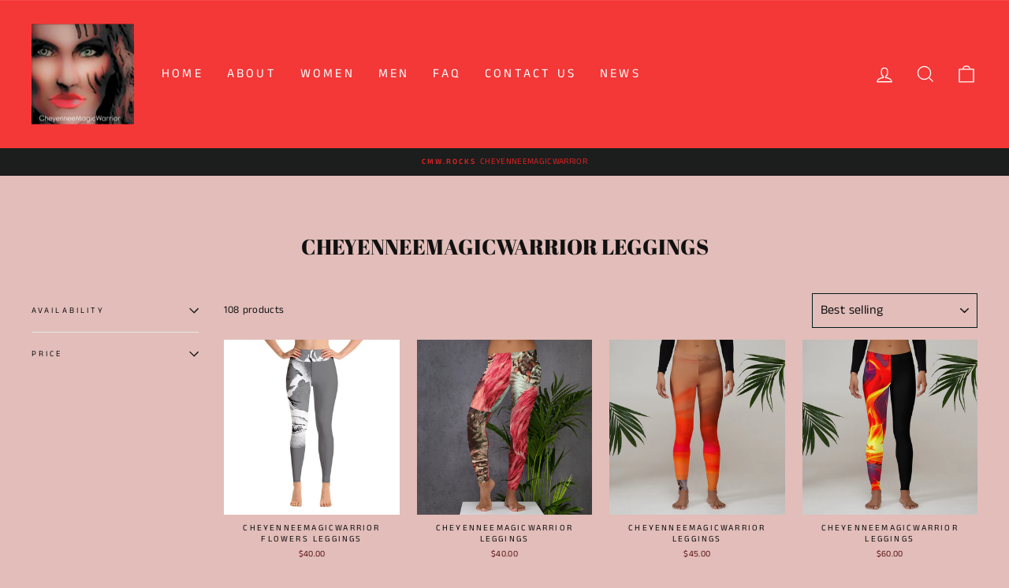

--- FILE ---
content_type: text/html; charset=utf-8
request_url: https://www.cheyenneemagicwarrior.com/collections/cheyenneemagicwarrior-leggings
body_size: 24887
content:
<!doctype html>
<html class="no-js" lang="en" dir="ltr">
<head>
  <meta charset="utf-8">
  <meta http-equiv="X-UA-Compatible" content="IE=edge,chrome=1">
  <meta name="viewport" content="width=device-width,initial-scale=1">
  <meta name="theme-color" content="#111111">
  <link rel="canonical" href="https://www.cheyenneemagicwarrior.com/collections/cheyenneemagicwarrior-leggings">
  <link rel="preconnect" href="https://cdn.shopify.com">
  <link rel="preconnect" href="https://fonts.shopifycdn.com">
  <link rel="dns-prefetch" href="https://productreviews.shopifycdn.com">
  <link rel="dns-prefetch" href="https://ajax.googleapis.com">
  <link rel="dns-prefetch" href="https://maps.googleapis.com">
  <link rel="dns-prefetch" href="https://maps.gstatic.com"><title>CheyenneeMagicWarrior Leggings
&ndash; Cheyenneemagicwarrior
</title>
<meta property="og:site_name" content="Cheyenneemagicwarrior">
  <meta property="og:url" content="https://www.cheyenneemagicwarrior.com/collections/cheyenneemagicwarrior-leggings">
  <meta property="og:title" content="CheyenneeMagicWarrior Leggings">
  <meta property="og:type" content="website">
  <meta property="og:description" content="DESIGNED TO HELP YOU TO BE YOUR BEST WARRIOR DAILY!
"><meta name="twitter:site" content="@">
  <meta name="twitter:card" content="summary_large_image">
  <meta name="twitter:title" content="CheyenneeMagicWarrior Leggings">
  <meta name="twitter:description" content="DESIGNED TO HELP YOU TO BE YOUR BEST WARRIOR DAILY!
">
<style data-shopify>@font-face {
  font-family: "Abril Fatface";
  font-weight: 400;
  font-style: normal;
  font-display: swap;
  src: url("//www.cheyenneemagicwarrior.com/cdn/fonts/abril_fatface/abrilfatface_n4.002841dd08a4d39b2c2d7fe9d598d4782afb7225.woff2") format("woff2"),
       url("//www.cheyenneemagicwarrior.com/cdn/fonts/abril_fatface/abrilfatface_n4.0d8f922831420cd750572c7a70f4c623018424d8.woff") format("woff");
}

  @font-face {
  font-family: "Anek Tamil";
  font-weight: 400;
  font-style: normal;
  font-display: swap;
  src: url("//www.cheyenneemagicwarrior.com/cdn/fonts/anek_tamil/anektamil_n4.2c907daa645b7bbf6285dac0733760f08d99f2ba.woff2") format("woff2"),
       url("//www.cheyenneemagicwarrior.com/cdn/fonts/anek_tamil/anektamil_n4.58d2b7d33afb43473289c2390c1128013680474b.woff") format("woff");
}


  @font-face {
  font-family: "Anek Tamil";
  font-weight: 600;
  font-style: normal;
  font-display: swap;
  src: url("//www.cheyenneemagicwarrior.com/cdn/fonts/anek_tamil/anektamil_n6.13d943fa373f89bdb04239370fa3965b9b0af58f.woff2") format("woff2"),
       url("//www.cheyenneemagicwarrior.com/cdn/fonts/anek_tamil/anektamil_n6.b10dd8cdd886c3b8bddecd2b006ad5899a39d9fb.woff") format("woff");
}

  
  
</style><link href="//www.cheyenneemagicwarrior.com/cdn/shop/t/12/assets/theme.css?v=39325228030850234721725811665" rel="stylesheet" type="text/css" media="all" />
<style data-shopify>:root {
    --typeHeaderPrimary: "Abril Fatface";
    --typeHeaderFallback: serif;
    --typeHeaderSize: 27px;
    --typeHeaderWeight: 400;
    --typeHeaderLineHeight: 1.1;
    --typeHeaderSpacing: 0.0em;

    --typeBasePrimary:"Anek Tamil";
    --typeBaseFallback:sans-serif;
    --typeBaseSize: 13px;
    --typeBaseWeight: 400;
    --typeBaseSpacing: 0.025em;
    --typeBaseLineHeight: 1.4;

    --typeCollectionTitle: 20px;

    --iconWeight: 3px;
    --iconLinecaps: miter;

    
      --buttonRadius: 3px;
    

    --colorGridOverlayOpacity: 0.14;
  }

  .placeholder-content {
    background-image: linear-gradient(100deg, #ffffff 40%, #f7f7f7 63%, #ffffff 79%);
  }</style><script>
    document.documentElement.className = document.documentElement.className.replace('no-js', 'js');

    window.theme = window.theme || {};
    theme.routes = {
      home: "/",
      cart: "/cart.js",
      cartPage: "/cart",
      cartAdd: "/cart/add.js",
      cartChange: "/cart/change.js",
      search: "/search"
    };
    theme.strings = {
      soldOut: "Sold Out",
      unavailable: "Unavailable",
      inStockLabel: "In stock, ready to ship",
      stockLabel: "Low stock - [count] items left",
      willNotShipUntil: "Ready to ship [date]",
      willBeInStockAfter: "Back in stock [date]",
      waitingForStock: "Inventory on the way",
      savePrice: "Save [saved_amount]",
      cartEmpty: "Your cart is currently empty.",
      cartTermsConfirmation: "You must agree with the terms and conditions of sales to check out",
      searchCollections: "Collections:",
      searchPages: "Pages:",
      searchArticles: "Articles:"
    };
    theme.settings = {
      dynamicVariantsEnable: true,
      cartType: "drawer",
      isCustomerTemplate: false,
      moneyFormat: "${{amount}}",
      saveType: "dollar",
      productImageSize: "natural",
      productImageCover: false,
      predictiveSearch: true,
      predictiveSearchType: "product,article,page,collection",
      quickView: false,
      themeName: 'Impulse',
      themeVersion: "6.0.1"
    };
  </script>

  <script>window.performance && window.performance.mark && window.performance.mark('shopify.content_for_header.start');</script><meta name="facebook-domain-verification" content="ho3u2bs0ywurzldo0vioeejfs8ddgy">
<meta name="facebook-domain-verification" content="zgs540ut0r7rcnpt40cfuvnx6lxe84">
<meta name="google-site-verification" content="Lb3xHpC3vOCxcLpLkBBIj0-fuISORf4YOajfFcJkvLA">
<meta id="shopify-digital-wallet" name="shopify-digital-wallet" content="/37245091976/digital_wallets/dialog">
<meta name="shopify-checkout-api-token" content="90d8bd496b35223abbacf56903255394">
<link rel="alternate" type="application/atom+xml" title="Feed" href="/collections/cheyenneemagicwarrior-leggings.atom" />
<link rel="next" href="/collections/cheyenneemagicwarrior-leggings?page=2">
<link rel="alternate" type="application/json+oembed" href="https://www.cheyenneemagicwarrior.com/collections/cheyenneemagicwarrior-leggings.oembed">
<script async="async" src="/checkouts/internal/preloads.js?locale=en-US"></script>
<link rel="preconnect" href="https://shop.app" crossorigin="anonymous">
<script async="async" src="https://shop.app/checkouts/internal/preloads.js?locale=en-US&shop_id=37245091976" crossorigin="anonymous"></script>
<script id="apple-pay-shop-capabilities" type="application/json">{"shopId":37245091976,"countryCode":"US","currencyCode":"USD","merchantCapabilities":["supports3DS"],"merchantId":"gid:\/\/shopify\/Shop\/37245091976","merchantName":"Cheyenneemagicwarrior","requiredBillingContactFields":["postalAddress","email","phone"],"requiredShippingContactFields":["postalAddress","email","phone"],"shippingType":"shipping","supportedNetworks":["visa","masterCard","amex","discover","elo","jcb"],"total":{"type":"pending","label":"Cheyenneemagicwarrior","amount":"1.00"},"shopifyPaymentsEnabled":true,"supportsSubscriptions":true}</script>
<script id="shopify-features" type="application/json">{"accessToken":"90d8bd496b35223abbacf56903255394","betas":["rich-media-storefront-analytics"],"domain":"www.cheyenneemagicwarrior.com","predictiveSearch":true,"shopId":37245091976,"locale":"en"}</script>
<script>var Shopify = Shopify || {};
Shopify.shop = "cheyenneemagicwarrior.myshopify.com";
Shopify.locale = "en";
Shopify.currency = {"active":"USD","rate":"1.0"};
Shopify.country = "US";
Shopify.theme = {"name":"Impulse","id":125349855368,"schema_name":"Impulse","schema_version":"6.0.1","theme_store_id":857,"role":"main"};
Shopify.theme.handle = "null";
Shopify.theme.style = {"id":null,"handle":null};
Shopify.cdnHost = "www.cheyenneemagicwarrior.com/cdn";
Shopify.routes = Shopify.routes || {};
Shopify.routes.root = "/";</script>
<script type="module">!function(o){(o.Shopify=o.Shopify||{}).modules=!0}(window);</script>
<script>!function(o){function n(){var o=[];function n(){o.push(Array.prototype.slice.apply(arguments))}return n.q=o,n}var t=o.Shopify=o.Shopify||{};t.loadFeatures=n(),t.autoloadFeatures=n()}(window);</script>
<script>
  window.ShopifyPay = window.ShopifyPay || {};
  window.ShopifyPay.apiHost = "shop.app\/pay";
  window.ShopifyPay.redirectState = null;
</script>
<script id="shop-js-analytics" type="application/json">{"pageType":"collection"}</script>
<script defer="defer" async type="module" src="//www.cheyenneemagicwarrior.com/cdn/shopifycloud/shop-js/modules/v2/client.init-shop-cart-sync_C5BV16lS.en.esm.js"></script>
<script defer="defer" async type="module" src="//www.cheyenneemagicwarrior.com/cdn/shopifycloud/shop-js/modules/v2/chunk.common_CygWptCX.esm.js"></script>
<script type="module">
  await import("//www.cheyenneemagicwarrior.com/cdn/shopifycloud/shop-js/modules/v2/client.init-shop-cart-sync_C5BV16lS.en.esm.js");
await import("//www.cheyenneemagicwarrior.com/cdn/shopifycloud/shop-js/modules/v2/chunk.common_CygWptCX.esm.js");

  window.Shopify.SignInWithShop?.initShopCartSync?.({"fedCMEnabled":true,"windoidEnabled":true});

</script>
<script>
  window.Shopify = window.Shopify || {};
  if (!window.Shopify.featureAssets) window.Shopify.featureAssets = {};
  window.Shopify.featureAssets['shop-js'] = {"shop-cart-sync":["modules/v2/client.shop-cart-sync_ZFArdW7E.en.esm.js","modules/v2/chunk.common_CygWptCX.esm.js"],"init-fed-cm":["modules/v2/client.init-fed-cm_CmiC4vf6.en.esm.js","modules/v2/chunk.common_CygWptCX.esm.js"],"shop-button":["modules/v2/client.shop-button_tlx5R9nI.en.esm.js","modules/v2/chunk.common_CygWptCX.esm.js"],"shop-cash-offers":["modules/v2/client.shop-cash-offers_DOA2yAJr.en.esm.js","modules/v2/chunk.common_CygWptCX.esm.js","modules/v2/chunk.modal_D71HUcav.esm.js"],"init-windoid":["modules/v2/client.init-windoid_sURxWdc1.en.esm.js","modules/v2/chunk.common_CygWptCX.esm.js"],"shop-toast-manager":["modules/v2/client.shop-toast-manager_ClPi3nE9.en.esm.js","modules/v2/chunk.common_CygWptCX.esm.js"],"init-shop-email-lookup-coordinator":["modules/v2/client.init-shop-email-lookup-coordinator_B8hsDcYM.en.esm.js","modules/v2/chunk.common_CygWptCX.esm.js"],"init-shop-cart-sync":["modules/v2/client.init-shop-cart-sync_C5BV16lS.en.esm.js","modules/v2/chunk.common_CygWptCX.esm.js"],"avatar":["modules/v2/client.avatar_BTnouDA3.en.esm.js"],"pay-button":["modules/v2/client.pay-button_FdsNuTd3.en.esm.js","modules/v2/chunk.common_CygWptCX.esm.js"],"init-customer-accounts":["modules/v2/client.init-customer-accounts_DxDtT_ad.en.esm.js","modules/v2/client.shop-login-button_C5VAVYt1.en.esm.js","modules/v2/chunk.common_CygWptCX.esm.js","modules/v2/chunk.modal_D71HUcav.esm.js"],"init-shop-for-new-customer-accounts":["modules/v2/client.init-shop-for-new-customer-accounts_ChsxoAhi.en.esm.js","modules/v2/client.shop-login-button_C5VAVYt1.en.esm.js","modules/v2/chunk.common_CygWptCX.esm.js","modules/v2/chunk.modal_D71HUcav.esm.js"],"shop-login-button":["modules/v2/client.shop-login-button_C5VAVYt1.en.esm.js","modules/v2/chunk.common_CygWptCX.esm.js","modules/v2/chunk.modal_D71HUcav.esm.js"],"init-customer-accounts-sign-up":["modules/v2/client.init-customer-accounts-sign-up_CPSyQ0Tj.en.esm.js","modules/v2/client.shop-login-button_C5VAVYt1.en.esm.js","modules/v2/chunk.common_CygWptCX.esm.js","modules/v2/chunk.modal_D71HUcav.esm.js"],"shop-follow-button":["modules/v2/client.shop-follow-button_Cva4Ekp9.en.esm.js","modules/v2/chunk.common_CygWptCX.esm.js","modules/v2/chunk.modal_D71HUcav.esm.js"],"checkout-modal":["modules/v2/client.checkout-modal_BPM8l0SH.en.esm.js","modules/v2/chunk.common_CygWptCX.esm.js","modules/v2/chunk.modal_D71HUcav.esm.js"],"lead-capture":["modules/v2/client.lead-capture_Bi8yE_yS.en.esm.js","modules/v2/chunk.common_CygWptCX.esm.js","modules/v2/chunk.modal_D71HUcav.esm.js"],"shop-login":["modules/v2/client.shop-login_D6lNrXab.en.esm.js","modules/v2/chunk.common_CygWptCX.esm.js","modules/v2/chunk.modal_D71HUcav.esm.js"],"payment-terms":["modules/v2/client.payment-terms_CZxnsJam.en.esm.js","modules/v2/chunk.common_CygWptCX.esm.js","modules/v2/chunk.modal_D71HUcav.esm.js"]};
</script>
<script>(function() {
  var isLoaded = false;
  function asyncLoad() {
    if (isLoaded) return;
    isLoaded = true;
    var urls = ["https:\/\/widgetic.com\/sdk\/sdk.js?shop=cheyenneemagicwarrior.myshopify.com","\/\/cdn.shopify.com\/proxy\/c62cb2da7c67309faa97de063984bde630d2f36476ef5c0d08737cbbc32c3203\/static.cdn.printful.com\/static\/js\/external\/shopify-product-customizer.js?v=0.28\u0026shop=cheyenneemagicwarrior.myshopify.com\u0026sp-cache-control=cHVibGljLCBtYXgtYWdlPTkwMA"];
    for (var i = 0; i < urls.length; i++) {
      var s = document.createElement('script');
      s.type = 'text/javascript';
      s.async = true;
      s.src = urls[i];
      var x = document.getElementsByTagName('script')[0];
      x.parentNode.insertBefore(s, x);
    }
  };
  if(window.attachEvent) {
    window.attachEvent('onload', asyncLoad);
  } else {
    window.addEventListener('load', asyncLoad, false);
  }
})();</script>
<script id="__st">var __st={"a":37245091976,"offset":-18000,"reqid":"e8bbda32-c5db-474d-a095-7aef469f0a44-1768600721","pageurl":"www.cheyenneemagicwarrior.com\/collections\/cheyenneemagicwarrior-leggings","u":"756810cdff25","p":"collection","rtyp":"collection","rid":260407099528};</script>
<script>window.ShopifyPaypalV4VisibilityTracking = true;</script>
<script id="captcha-bootstrap">!function(){'use strict';const t='contact',e='account',n='new_comment',o=[[t,t],['blogs',n],['comments',n],[t,'customer']],c=[[e,'customer_login'],[e,'guest_login'],[e,'recover_customer_password'],[e,'create_customer']],r=t=>t.map((([t,e])=>`form[action*='/${t}']:not([data-nocaptcha='true']) input[name='form_type'][value='${e}']`)).join(','),a=t=>()=>t?[...document.querySelectorAll(t)].map((t=>t.form)):[];function s(){const t=[...o],e=r(t);return a(e)}const i='password',u='form_key',d=['recaptcha-v3-token','g-recaptcha-response','h-captcha-response',i],f=()=>{try{return window.sessionStorage}catch{return}},m='__shopify_v',_=t=>t.elements[u];function p(t,e,n=!1){try{const o=window.sessionStorage,c=JSON.parse(o.getItem(e)),{data:r}=function(t){const{data:e,action:n}=t;return t[m]||n?{data:e,action:n}:{data:t,action:n}}(c);for(const[e,n]of Object.entries(r))t.elements[e]&&(t.elements[e].value=n);n&&o.removeItem(e)}catch(o){console.error('form repopulation failed',{error:o})}}const l='form_type',E='cptcha';function T(t){t.dataset[E]=!0}const w=window,h=w.document,L='Shopify',v='ce_forms',y='captcha';let A=!1;((t,e)=>{const n=(g='f06e6c50-85a8-45c8-87d0-21a2b65856fe',I='https://cdn.shopify.com/shopifycloud/storefront-forms-hcaptcha/ce_storefront_forms_captcha_hcaptcha.v1.5.2.iife.js',D={infoText:'Protected by hCaptcha',privacyText:'Privacy',termsText:'Terms'},(t,e,n)=>{const o=w[L][v],c=o.bindForm;if(c)return c(t,g,e,D).then(n);var r;o.q.push([[t,g,e,D],n]),r=I,A||(h.body.append(Object.assign(h.createElement('script'),{id:'captcha-provider',async:!0,src:r})),A=!0)});var g,I,D;w[L]=w[L]||{},w[L][v]=w[L][v]||{},w[L][v].q=[],w[L][y]=w[L][y]||{},w[L][y].protect=function(t,e){n(t,void 0,e),T(t)},Object.freeze(w[L][y]),function(t,e,n,w,h,L){const[v,y,A,g]=function(t,e,n){const i=e?o:[],u=t?c:[],d=[...i,...u],f=r(d),m=r(i),_=r(d.filter((([t,e])=>n.includes(e))));return[a(f),a(m),a(_),s()]}(w,h,L),I=t=>{const e=t.target;return e instanceof HTMLFormElement?e:e&&e.form},D=t=>v().includes(t);t.addEventListener('submit',(t=>{const e=I(t);if(!e)return;const n=D(e)&&!e.dataset.hcaptchaBound&&!e.dataset.recaptchaBound,o=_(e),c=g().includes(e)&&(!o||!o.value);(n||c)&&t.preventDefault(),c&&!n&&(function(t){try{if(!f())return;!function(t){const e=f();if(!e)return;const n=_(t);if(!n)return;const o=n.value;o&&e.removeItem(o)}(t);const e=Array.from(Array(32),(()=>Math.random().toString(36)[2])).join('');!function(t,e){_(t)||t.append(Object.assign(document.createElement('input'),{type:'hidden',name:u})),t.elements[u].value=e}(t,e),function(t,e){const n=f();if(!n)return;const o=[...t.querySelectorAll(`input[type='${i}']`)].map((({name:t})=>t)),c=[...d,...o],r={};for(const[a,s]of new FormData(t).entries())c.includes(a)||(r[a]=s);n.setItem(e,JSON.stringify({[m]:1,action:t.action,data:r}))}(t,e)}catch(e){console.error('failed to persist form',e)}}(e),e.submit())}));const S=(t,e)=>{t&&!t.dataset[E]&&(n(t,e.some((e=>e===t))),T(t))};for(const o of['focusin','change'])t.addEventListener(o,(t=>{const e=I(t);D(e)&&S(e,y())}));const B=e.get('form_key'),M=e.get(l),P=B&&M;t.addEventListener('DOMContentLoaded',(()=>{const t=y();if(P)for(const e of t)e.elements[l].value===M&&p(e,B);[...new Set([...A(),...v().filter((t=>'true'===t.dataset.shopifyCaptcha))])].forEach((e=>S(e,t)))}))}(h,new URLSearchParams(w.location.search),n,t,e,['guest_login'])})(!0,!0)}();</script>
<script integrity="sha256-4kQ18oKyAcykRKYeNunJcIwy7WH5gtpwJnB7kiuLZ1E=" data-source-attribution="shopify.loadfeatures" defer="defer" src="//www.cheyenneemagicwarrior.com/cdn/shopifycloud/storefront/assets/storefront/load_feature-a0a9edcb.js" crossorigin="anonymous"></script>
<script crossorigin="anonymous" defer="defer" src="//www.cheyenneemagicwarrior.com/cdn/shopifycloud/storefront/assets/shopify_pay/storefront-65b4c6d7.js?v=20250812"></script>
<script data-source-attribution="shopify.dynamic_checkout.dynamic.init">var Shopify=Shopify||{};Shopify.PaymentButton=Shopify.PaymentButton||{isStorefrontPortableWallets:!0,init:function(){window.Shopify.PaymentButton.init=function(){};var t=document.createElement("script");t.src="https://www.cheyenneemagicwarrior.com/cdn/shopifycloud/portable-wallets/latest/portable-wallets.en.js",t.type="module",document.head.appendChild(t)}};
</script>
<script data-source-attribution="shopify.dynamic_checkout.buyer_consent">
  function portableWalletsHideBuyerConsent(e){var t=document.getElementById("shopify-buyer-consent"),n=document.getElementById("shopify-subscription-policy-button");t&&n&&(t.classList.add("hidden"),t.setAttribute("aria-hidden","true"),n.removeEventListener("click",e))}function portableWalletsShowBuyerConsent(e){var t=document.getElementById("shopify-buyer-consent"),n=document.getElementById("shopify-subscription-policy-button");t&&n&&(t.classList.remove("hidden"),t.removeAttribute("aria-hidden"),n.addEventListener("click",e))}window.Shopify?.PaymentButton&&(window.Shopify.PaymentButton.hideBuyerConsent=portableWalletsHideBuyerConsent,window.Shopify.PaymentButton.showBuyerConsent=portableWalletsShowBuyerConsent);
</script>
<script data-source-attribution="shopify.dynamic_checkout.cart.bootstrap">document.addEventListener("DOMContentLoaded",(function(){function t(){return document.querySelector("shopify-accelerated-checkout-cart, shopify-accelerated-checkout")}if(t())Shopify.PaymentButton.init();else{new MutationObserver((function(e,n){t()&&(Shopify.PaymentButton.init(),n.disconnect())})).observe(document.body,{childList:!0,subtree:!0})}}));
</script>
<link id="shopify-accelerated-checkout-styles" rel="stylesheet" media="screen" href="https://www.cheyenneemagicwarrior.com/cdn/shopifycloud/portable-wallets/latest/accelerated-checkout-backwards-compat.css" crossorigin="anonymous">
<style id="shopify-accelerated-checkout-cart">
        #shopify-buyer-consent {
  margin-top: 1em;
  display: inline-block;
  width: 100%;
}

#shopify-buyer-consent.hidden {
  display: none;
}

#shopify-subscription-policy-button {
  background: none;
  border: none;
  padding: 0;
  text-decoration: underline;
  font-size: inherit;
  cursor: pointer;
}

#shopify-subscription-policy-button::before {
  box-shadow: none;
}

      </style>

<script>window.performance && window.performance.mark && window.performance.mark('shopify.content_for_header.end');</script>

  <script src="//www.cheyenneemagicwarrior.com/cdn/shop/t/12/assets/vendor-scripts-v11.js" defer="defer"></script><script src="//www.cheyenneemagicwarrior.com/cdn/shop/t/12/assets/theme.js?v=47592256396192681461656682329" defer="defer"></script><link href="https://monorail-edge.shopifysvc.com" rel="dns-prefetch">
<script>(function(){if ("sendBeacon" in navigator && "performance" in window) {try {var session_token_from_headers = performance.getEntriesByType('navigation')[0].serverTiming.find(x => x.name == '_s').description;} catch {var session_token_from_headers = undefined;}var session_cookie_matches = document.cookie.match(/_shopify_s=([^;]*)/);var session_token_from_cookie = session_cookie_matches && session_cookie_matches.length === 2 ? session_cookie_matches[1] : "";var session_token = session_token_from_headers || session_token_from_cookie || "";function handle_abandonment_event(e) {var entries = performance.getEntries().filter(function(entry) {return /monorail-edge.shopifysvc.com/.test(entry.name);});if (!window.abandonment_tracked && entries.length === 0) {window.abandonment_tracked = true;var currentMs = Date.now();var navigation_start = performance.timing.navigationStart;var payload = {shop_id: 37245091976,url: window.location.href,navigation_start,duration: currentMs - navigation_start,session_token,page_type: "collection"};window.navigator.sendBeacon("https://monorail-edge.shopifysvc.com/v1/produce", JSON.stringify({schema_id: "online_store_buyer_site_abandonment/1.1",payload: payload,metadata: {event_created_at_ms: currentMs,event_sent_at_ms: currentMs}}));}}window.addEventListener('pagehide', handle_abandonment_event);}}());</script>
<script id="web-pixels-manager-setup">(function e(e,d,r,n,o){if(void 0===o&&(o={}),!Boolean(null===(a=null===(i=window.Shopify)||void 0===i?void 0:i.analytics)||void 0===a?void 0:a.replayQueue)){var i,a;window.Shopify=window.Shopify||{};var t=window.Shopify;t.analytics=t.analytics||{};var s=t.analytics;s.replayQueue=[],s.publish=function(e,d,r){return s.replayQueue.push([e,d,r]),!0};try{self.performance.mark("wpm:start")}catch(e){}var l=function(){var e={modern:/Edge?\/(1{2}[4-9]|1[2-9]\d|[2-9]\d{2}|\d{4,})\.\d+(\.\d+|)|Firefox\/(1{2}[4-9]|1[2-9]\d|[2-9]\d{2}|\d{4,})\.\d+(\.\d+|)|Chrom(ium|e)\/(9{2}|\d{3,})\.\d+(\.\d+|)|(Maci|X1{2}).+ Version\/(15\.\d+|(1[6-9]|[2-9]\d|\d{3,})\.\d+)([,.]\d+|)( \(\w+\)|)( Mobile\/\w+|) Safari\/|Chrome.+OPR\/(9{2}|\d{3,})\.\d+\.\d+|(CPU[ +]OS|iPhone[ +]OS|CPU[ +]iPhone|CPU IPhone OS|CPU iPad OS)[ +]+(15[._]\d+|(1[6-9]|[2-9]\d|\d{3,})[._]\d+)([._]\d+|)|Android:?[ /-](13[3-9]|1[4-9]\d|[2-9]\d{2}|\d{4,})(\.\d+|)(\.\d+|)|Android.+Firefox\/(13[5-9]|1[4-9]\d|[2-9]\d{2}|\d{4,})\.\d+(\.\d+|)|Android.+Chrom(ium|e)\/(13[3-9]|1[4-9]\d|[2-9]\d{2}|\d{4,})\.\d+(\.\d+|)|SamsungBrowser\/([2-9]\d|\d{3,})\.\d+/,legacy:/Edge?\/(1[6-9]|[2-9]\d|\d{3,})\.\d+(\.\d+|)|Firefox\/(5[4-9]|[6-9]\d|\d{3,})\.\d+(\.\d+|)|Chrom(ium|e)\/(5[1-9]|[6-9]\d|\d{3,})\.\d+(\.\d+|)([\d.]+$|.*Safari\/(?![\d.]+ Edge\/[\d.]+$))|(Maci|X1{2}).+ Version\/(10\.\d+|(1[1-9]|[2-9]\d|\d{3,})\.\d+)([,.]\d+|)( \(\w+\)|)( Mobile\/\w+|) Safari\/|Chrome.+OPR\/(3[89]|[4-9]\d|\d{3,})\.\d+\.\d+|(CPU[ +]OS|iPhone[ +]OS|CPU[ +]iPhone|CPU IPhone OS|CPU iPad OS)[ +]+(10[._]\d+|(1[1-9]|[2-9]\d|\d{3,})[._]\d+)([._]\d+|)|Android:?[ /-](13[3-9]|1[4-9]\d|[2-9]\d{2}|\d{4,})(\.\d+|)(\.\d+|)|Mobile Safari.+OPR\/([89]\d|\d{3,})\.\d+\.\d+|Android.+Firefox\/(13[5-9]|1[4-9]\d|[2-9]\d{2}|\d{4,})\.\d+(\.\d+|)|Android.+Chrom(ium|e)\/(13[3-9]|1[4-9]\d|[2-9]\d{2}|\d{4,})\.\d+(\.\d+|)|Android.+(UC? ?Browser|UCWEB|U3)[ /]?(15\.([5-9]|\d{2,})|(1[6-9]|[2-9]\d|\d{3,})\.\d+)\.\d+|SamsungBrowser\/(5\.\d+|([6-9]|\d{2,})\.\d+)|Android.+MQ{2}Browser\/(14(\.(9|\d{2,})|)|(1[5-9]|[2-9]\d|\d{3,})(\.\d+|))(\.\d+|)|K[Aa][Ii]OS\/(3\.\d+|([4-9]|\d{2,})\.\d+)(\.\d+|)/},d=e.modern,r=e.legacy,n=navigator.userAgent;return n.match(d)?"modern":n.match(r)?"legacy":"unknown"}(),u="modern"===l?"modern":"legacy",c=(null!=n?n:{modern:"",legacy:""})[u],f=function(e){return[e.baseUrl,"/wpm","/b",e.hashVersion,"modern"===e.buildTarget?"m":"l",".js"].join("")}({baseUrl:d,hashVersion:r,buildTarget:u}),m=function(e){var d=e.version,r=e.bundleTarget,n=e.surface,o=e.pageUrl,i=e.monorailEndpoint;return{emit:function(e){var a=e.status,t=e.errorMsg,s=(new Date).getTime(),l=JSON.stringify({metadata:{event_sent_at_ms:s},events:[{schema_id:"web_pixels_manager_load/3.1",payload:{version:d,bundle_target:r,page_url:o,status:a,surface:n,error_msg:t},metadata:{event_created_at_ms:s}}]});if(!i)return console&&console.warn&&console.warn("[Web Pixels Manager] No Monorail endpoint provided, skipping logging."),!1;try{return self.navigator.sendBeacon.bind(self.navigator)(i,l)}catch(e){}var u=new XMLHttpRequest;try{return u.open("POST",i,!0),u.setRequestHeader("Content-Type","text/plain"),u.send(l),!0}catch(e){return console&&console.warn&&console.warn("[Web Pixels Manager] Got an unhandled error while logging to Monorail."),!1}}}}({version:r,bundleTarget:l,surface:e.surface,pageUrl:self.location.href,monorailEndpoint:e.monorailEndpoint});try{o.browserTarget=l,function(e){var d=e.src,r=e.async,n=void 0===r||r,o=e.onload,i=e.onerror,a=e.sri,t=e.scriptDataAttributes,s=void 0===t?{}:t,l=document.createElement("script"),u=document.querySelector("head"),c=document.querySelector("body");if(l.async=n,l.src=d,a&&(l.integrity=a,l.crossOrigin="anonymous"),s)for(var f in s)if(Object.prototype.hasOwnProperty.call(s,f))try{l.dataset[f]=s[f]}catch(e){}if(o&&l.addEventListener("load",o),i&&l.addEventListener("error",i),u)u.appendChild(l);else{if(!c)throw new Error("Did not find a head or body element to append the script");c.appendChild(l)}}({src:f,async:!0,onload:function(){if(!function(){var e,d;return Boolean(null===(d=null===(e=window.Shopify)||void 0===e?void 0:e.analytics)||void 0===d?void 0:d.initialized)}()){var d=window.webPixelsManager.init(e)||void 0;if(d){var r=window.Shopify.analytics;r.replayQueue.forEach((function(e){var r=e[0],n=e[1],o=e[2];d.publishCustomEvent(r,n,o)})),r.replayQueue=[],r.publish=d.publishCustomEvent,r.visitor=d.visitor,r.initialized=!0}}},onerror:function(){return m.emit({status:"failed",errorMsg:"".concat(f," has failed to load")})},sri:function(e){var d=/^sha384-[A-Za-z0-9+/=]+$/;return"string"==typeof e&&d.test(e)}(c)?c:"",scriptDataAttributes:o}),m.emit({status:"loading"})}catch(e){m.emit({status:"failed",errorMsg:(null==e?void 0:e.message)||"Unknown error"})}}})({shopId: 37245091976,storefrontBaseUrl: "https://www.cheyenneemagicwarrior.com",extensionsBaseUrl: "https://extensions.shopifycdn.com/cdn/shopifycloud/web-pixels-manager",monorailEndpoint: "https://monorail-edge.shopifysvc.com/unstable/produce_batch",surface: "storefront-renderer",enabledBetaFlags: ["2dca8a86"],webPixelsConfigList: [{"id":"458588296","configuration":"{\"config\":\"{\\\"pixel_id\\\":\\\"GT-5MR6X6Z\\\",\\\"target_country\\\":\\\"US\\\",\\\"gtag_events\\\":[{\\\"type\\\":\\\"purchase\\\",\\\"action_label\\\":\\\"MC-LPV71J8J0X\\\"},{\\\"type\\\":\\\"page_view\\\",\\\"action_label\\\":\\\"MC-LPV71J8J0X\\\"},{\\\"type\\\":\\\"view_item\\\",\\\"action_label\\\":\\\"MC-LPV71J8J0X\\\"}],\\\"enable_monitoring_mode\\\":false}\"}","eventPayloadVersion":"v1","runtimeContext":"OPEN","scriptVersion":"b2a88bafab3e21179ed38636efcd8a93","type":"APP","apiClientId":1780363,"privacyPurposes":[],"dataSharingAdjustments":{"protectedCustomerApprovalScopes":["read_customer_address","read_customer_email","read_customer_name","read_customer_personal_data","read_customer_phone"]}},{"id":"140345480","configuration":"{\"pixel_id\":\"919655772000372\",\"pixel_type\":\"facebook_pixel\",\"metaapp_system_user_token\":\"-\"}","eventPayloadVersion":"v1","runtimeContext":"OPEN","scriptVersion":"ca16bc87fe92b6042fbaa3acc2fbdaa6","type":"APP","apiClientId":2329312,"privacyPurposes":["ANALYTICS","MARKETING","SALE_OF_DATA"],"dataSharingAdjustments":{"protectedCustomerApprovalScopes":["read_customer_address","read_customer_email","read_customer_name","read_customer_personal_data","read_customer_phone"]}},{"id":"shopify-app-pixel","configuration":"{}","eventPayloadVersion":"v1","runtimeContext":"STRICT","scriptVersion":"0450","apiClientId":"shopify-pixel","type":"APP","privacyPurposes":["ANALYTICS","MARKETING"]},{"id":"shopify-custom-pixel","eventPayloadVersion":"v1","runtimeContext":"LAX","scriptVersion":"0450","apiClientId":"shopify-pixel","type":"CUSTOM","privacyPurposes":["ANALYTICS","MARKETING"]}],isMerchantRequest: false,initData: {"shop":{"name":"Cheyenneemagicwarrior","paymentSettings":{"currencyCode":"USD"},"myshopifyDomain":"cheyenneemagicwarrior.myshopify.com","countryCode":"US","storefrontUrl":"https:\/\/www.cheyenneemagicwarrior.com"},"customer":null,"cart":null,"checkout":null,"productVariants":[],"purchasingCompany":null},},"https://www.cheyenneemagicwarrior.com/cdn","fcfee988w5aeb613cpc8e4bc33m6693e112",{"modern":"","legacy":""},{"shopId":"37245091976","storefrontBaseUrl":"https:\/\/www.cheyenneemagicwarrior.com","extensionBaseUrl":"https:\/\/extensions.shopifycdn.com\/cdn\/shopifycloud\/web-pixels-manager","surface":"storefront-renderer","enabledBetaFlags":"[\"2dca8a86\"]","isMerchantRequest":"false","hashVersion":"fcfee988w5aeb613cpc8e4bc33m6693e112","publish":"custom","events":"[[\"page_viewed\",{}],[\"collection_viewed\",{\"collection\":{\"id\":\"260407099528\",\"title\":\"CheyenneeMagicWarrior Leggings\",\"productVariants\":[{\"price\":{\"amount\":40.0,\"currencyCode\":\"USD\"},\"product\":{\"title\":\"CheyenneeMagicWarrior Flowers Leggings\",\"vendor\":\"Cheyenneemagicwarrior\",\"id\":\"5142778347656\",\"untranslatedTitle\":\"CheyenneeMagicWarrior Flowers Leggings\",\"url\":\"\/products\/cheyenneemagicwarrior-flowers-leggings-1\",\"type\":\"\"},\"id\":\"34418626363528\",\"image\":{\"src\":\"\/\/www.cheyenneemagicwarrior.com\/cdn\/shop\/products\/mockup-2c7e9715.jpg?v=1598831317\"},\"sku\":\"7676516_8353\",\"title\":\"XS\",\"untranslatedTitle\":\"XS\"},{\"price\":{\"amount\":40.0,\"currencyCode\":\"USD\"},\"product\":{\"title\":\"CheyenneeMagicWarrior Leggings\",\"vendor\":\"Cheyenneemagicwarrior\",\"id\":\"5131693949064\",\"untranslatedTitle\":\"CheyenneeMagicWarrior Leggings\",\"url\":\"\/products\/cheyenneemagicwarrior-leggings-30\",\"type\":\"\"},\"id\":\"34394131202184\",\"image\":{\"src\":\"\/\/www.cheyenneemagicwarrior.com\/cdn\/shop\/products\/mockup-ffdaa2ed.jpg?v=1597880950\"},\"sku\":\"9863154_7676\",\"title\":\"XS\",\"untranslatedTitle\":\"XS\"},{\"price\":{\"amount\":45.0,\"currencyCode\":\"USD\"},\"product\":{\"title\":\"CheyenneeMagicWarrior Leggings\",\"vendor\":\"Cheyenneemagicwarrior\",\"id\":\"8515416490120\",\"untranslatedTitle\":\"CheyenneeMagicWarrior Leggings\",\"url\":\"\/products\/cheyenneemagicwarrior-leggings-25\",\"type\":\"\"},\"id\":\"43374463615112\",\"image\":{\"src\":\"\/\/www.cheyenneemagicwarrior.com\/cdn\/shop\/files\/all-over-print-leggings-white-front-67ced06f9d72b.jpg?v=1741607035\"},\"sku\":\"3131431_7676\",\"title\":\"XS\",\"untranslatedTitle\":\"XS\"},{\"price\":{\"amount\":60.0,\"currencyCode\":\"USD\"},\"product\":{\"title\":\"CheyenneeMagicWarrior Leggings\",\"vendor\":\"Cheyenneemagicwarrior\",\"id\":\"8505746620552\",\"untranslatedTitle\":\"CheyenneeMagicWarrior Leggings\",\"url\":\"\/products\/cheyenneemagicwarrior-leggings-18\",\"type\":\"\"},\"id\":\"43347503710344\",\"image\":{\"src\":\"\/\/www.cheyenneemagicwarrior.com\/cdn\/shop\/files\/all-over-print-leggings-white-front-67bf94897c728.jpg?v=1740608659\"},\"sku\":\"8067576_7676\",\"title\":\"XS\",\"untranslatedTitle\":\"XS\"},{\"price\":{\"amount\":60.0,\"currencyCode\":\"USD\"},\"product\":{\"title\":\"CheyenneeMagicWarrior Sunflower Flare leggings\",\"vendor\":\"Cheyenneemagicwarrior\",\"id\":\"8498486706312\",\"untranslatedTitle\":\"CheyenneeMagicWarrior Sunflower Flare leggings\",\"url\":\"\/products\/cheyenneemagicwarrior-sunflower-flare-leggings\",\"type\":\"\"},\"id\":\"43323274035336\",\"image\":{\"src\":\"\/\/www.cheyenneemagicwarrior.com\/cdn\/shop\/files\/all-over-print-flare-leggings-white-front-67b311815bffc.jpg?v=1739788693\"},\"sku\":\"1711842_19331\",\"title\":\"2XS\",\"untranslatedTitle\":\"2XS\"},{\"price\":{\"amount\":60.0,\"currencyCode\":\"USD\"},\"product\":{\"title\":\"CheyenneeMagicWarrior Flare leggings\",\"vendor\":\"Cheyenneemagicwarrior\",\"id\":\"8498293506184\",\"untranslatedTitle\":\"CheyenneeMagicWarrior Flare leggings\",\"url\":\"\/products\/cheyenneemagicwarrior-flare-leggings-3\",\"type\":\"\"},\"id\":\"43322727956616\",\"image\":{\"src\":\"\/\/www.cheyenneemagicwarrior.com\/cdn\/shop\/files\/all-over-print-flare-leggings-white-front-67b24ca2a42fd.jpg?v=1739738295\"},\"sku\":\"7493097_19331\",\"title\":\"2XS\",\"untranslatedTitle\":\"2XS\"},{\"price\":{\"amount\":178.95,\"currencyCode\":\"USD\"},\"product\":{\"title\":\"CheyenneeMagicWarrior Flare leggings\",\"vendor\":\"Cheyenneemagicwarrior\",\"id\":\"8459601936520\",\"untranslatedTitle\":\"CheyenneeMagicWarrior Flare leggings\",\"url\":\"\/products\/cheyenneemagicwarrior-flare-leggings-2\",\"type\":\"\"},\"id\":\"43204670685320\",\"image\":{\"src\":\"\/\/www.cheyenneemagicwarrior.com\/cdn\/shop\/files\/all-over-print-flare-leggings-white-front-677a7700347b5.jpg?v=1736079116\"},\"sku\":\"2112223_19331\",\"title\":\"2XS\",\"untranslatedTitle\":\"2XS\"},{\"price\":{\"amount\":60.0,\"currencyCode\":\"USD\"},\"product\":{\"title\":\"CheyenneeMagicWarrior Leggings\",\"vendor\":\"Cheyenneemagicwarrior\",\"id\":\"8458215456904\",\"untranslatedTitle\":\"CheyenneeMagicWarrior Leggings\",\"url\":\"\/products\/cheyenneemagicwarrior-leggings-65\",\"type\":\"\"},\"id\":\"43201288044680\",\"image\":{\"src\":\"\/\/www.cheyenneemagicwarrior.com\/cdn\/shop\/files\/all-over-print-leggings-white-flat-lifestyle-67791cbf71379.jpg?v=1735990474\"},\"sku\":\"3527127_7676\",\"title\":\"XS\",\"untranslatedTitle\":\"XS\"},{\"price\":{\"amount\":60.0,\"currencyCode\":\"USD\"},\"product\":{\"title\":\"CheyenneeMagicWarrior Sports Leggings\",\"vendor\":\"Cheyenneemagicwarrior\",\"id\":\"8388044456072\",\"untranslatedTitle\":\"CheyenneeMagicWarrior Sports Leggings\",\"url\":\"\/products\/cheyenneemagicwarrior-sports-leggings-6\",\"type\":\"\"},\"id\":\"42971430486152\",\"image\":{\"src\":\"\/\/www.cheyenneemagicwarrior.com\/cdn\/shop\/files\/sports-leggings-white-front-66fe7600c767d.jpg?v=1727952395\"},\"sku\":\"5989387_12734\",\"title\":\"2XS\",\"untranslatedTitle\":\"2XS\"},{\"price\":{\"amount\":77.0,\"currencyCode\":\"USD\"},\"product\":{\"title\":\"CheyenneeMagicWarrior Leggings with pockets\",\"vendor\":\"Cheyenneemagicwarrior\",\"id\":\"8388044292232\",\"untranslatedTitle\":\"CheyenneeMagicWarrior Leggings with pockets\",\"url\":\"\/products\/cheyenneemagicwarrior-leggings-with-pockets-2\",\"type\":\"\"},\"id\":\"42971428651144\",\"image\":{\"src\":\"\/\/www.cheyenneemagicwarrior.com\/cdn\/shop\/files\/all-over-print-recycled-leggings-with-pockets-white-right-front-66fe758120b32.jpg?v=1727952267\"},\"sku\":\"5598367_14147\",\"title\":\"2XS\",\"untranslatedTitle\":\"2XS\"},{\"price\":{\"amount\":77.0,\"currencyCode\":\"USD\"},\"product\":{\"title\":\"CheyenneeMagicWarrior Leggings with pockets\",\"vendor\":\"Cheyenneemagicwarrior\",\"id\":\"8388044161160\",\"untranslatedTitle\":\"CheyenneeMagicWarrior Leggings with pockets\",\"url\":\"\/products\/cheyenneemagicwarrior-leggings-with-pockets-1\",\"type\":\"\"},\"id\":\"42971427569800\",\"image\":{\"src\":\"\/\/www.cheyenneemagicwarrior.com\/cdn\/shop\/files\/all-over-print-recycled-leggings-with-pockets-white-front-66fe7540cd4f7.jpg?v=1727952202\"},\"sku\":\"4996199_14147\",\"title\":\"2XS\",\"untranslatedTitle\":\"2XS\"},{\"price\":{\"amount\":77.0,\"currencyCode\":\"USD\"},\"product\":{\"title\":\"CheyenneeMagicWarrior Leggings with pockets\",\"vendor\":\"Cheyenneemagicwarrior\",\"id\":\"8388043767944\",\"untranslatedTitle\":\"CheyenneeMagicWarrior Leggings with pockets\",\"url\":\"\/products\/cheyenneemagicwarrior-leggings-with-pockets\",\"type\":\"\"},\"id\":\"42971424915592\",\"image\":{\"src\":\"\/\/www.cheyenneemagicwarrior.com\/cdn\/shop\/files\/all-over-print-recycled-leggings-with-pockets-white-right-back-66fe7465bcaeb.jpg?v=1727951986\"},\"sku\":\"9956329_14147\",\"title\":\"2XS\",\"untranslatedTitle\":\"2XS\"},{\"price\":{\"amount\":65.5,\"currencyCode\":\"USD\"},\"product\":{\"title\":\"CheyenneeMagicWarrior Leggings\",\"vendor\":\"Cheyenneemagicwarrior\",\"id\":\"8387731325064\",\"untranslatedTitle\":\"CheyenneeMagicWarrior Leggings\",\"url\":\"\/products\/cheyenneemagicwarrior-leggings-64\",\"type\":\"\"},\"id\":\"42970564657288\",\"image\":{\"src\":\"\/\/www.cheyenneemagicwarrior.com\/cdn\/shop\/files\/all-over-print-yoga-leggings-white-front-66fda360cd507.jpg?v=1727898474\"},\"sku\":\"1411187_8353\",\"title\":\"XS\",\"untranslatedTitle\":\"XS\"},{\"price\":{\"amount\":60.0,\"currencyCode\":\"USD\"},\"product\":{\"title\":\"CheyenneeMagicWarrior Leggings\",\"vendor\":\"Cheyenneemagicwarrior\",\"id\":\"8387730833544\",\"untranslatedTitle\":\"CheyenneeMagicWarrior Leggings\",\"url\":\"\/products\/cheyenneemagicwarrior-leggings-63\",\"type\":\"\"},\"id\":\"42970561118344\",\"image\":{\"src\":\"\/\/www.cheyenneemagicwarrior.com\/cdn\/shop\/files\/all-over-print-leggings-white-front-66fda2f2b39be.jpg?v=1727898364\"},\"sku\":\"8799674_7676\",\"title\":\"XS\",\"untranslatedTitle\":\"XS\"},{\"price\":{\"amount\":60.0,\"currencyCode\":\"USD\"},\"product\":{\"title\":\"CheyenneeMagicWarrior Leggings\",\"vendor\":\"Cheyenneemagicwarrior\",\"id\":\"8384987857032\",\"untranslatedTitle\":\"CheyenneeMagicWarrior Leggings\",\"url\":\"\/products\/cheyenneemagicwarrior-leggings-62\",\"type\":\"\"},\"id\":\"42963186909320\",\"image\":{\"src\":\"\/\/www.cheyenneemagicwarrior.com\/cdn\/shop\/files\/all-over-print-leggings-white-front-66fa7c01b55b5.jpg?v=1727691789\"},\"sku\":\"6785510_7676\",\"title\":\"XS\",\"untranslatedTitle\":\"XS\"},{\"price\":{\"amount\":60.0,\"currencyCode\":\"USD\"},\"product\":{\"title\":\"CheyenneeMagicWarrior Leggings\",\"vendor\":\"Cheyenneemagicwarrior\",\"id\":\"8384986480776\",\"untranslatedTitle\":\"CheyenneeMagicWarrior Leggings\",\"url\":\"\/products\/cheyenneemagicwarrior-leggings-61\",\"type\":\"\"},\"id\":\"42963184517256\",\"image\":{\"src\":\"\/\/www.cheyenneemagicwarrior.com\/cdn\/shop\/files\/all-over-print-leggings-white-front-66fa7b15a3095.jpg?v=1727691548\"},\"sku\":\"2181194_7676\",\"title\":\"XS\",\"untranslatedTitle\":\"XS\"},{\"price\":{\"amount\":60.0,\"currencyCode\":\"USD\"},\"product\":{\"title\":\"CheyenneeMagicWarrior Sports Leggings\",\"vendor\":\"Cheyenneemagicwarrior\",\"id\":\"8383877349512\",\"untranslatedTitle\":\"CheyenneeMagicWarrior Sports Leggings\",\"url\":\"\/products\/cheyenneemagicwarrior-sports-leggings-5\",\"type\":\"\"},\"id\":\"42959587967112\",\"image\":{\"src\":\"\/\/www.cheyenneemagicwarrior.com\/cdn\/shop\/files\/sports-leggings-white-front-66f7dd131a403.jpg?v=1727520031\"},\"sku\":\"2535989_12734\",\"title\":\"2XS\",\"untranslatedTitle\":\"2XS\"},{\"price\":{\"amount\":50.0,\"currencyCode\":\"USD\"},\"product\":{\"title\":\"CheyenneeMagicWarrior  Plus Size Leggings\",\"vendor\":\"Cheyenneemagicwarrior\",\"id\":\"8383873450120\",\"untranslatedTitle\":\"CheyenneeMagicWarrior  Plus Size Leggings\",\"url\":\"\/products\/cheyenneemagicwarrior-plus-size-leggings-1\",\"type\":\"\"},\"id\":\"42959578988680\",\"image\":{\"src\":\"\/\/www.cheyenneemagicwarrior.com\/cdn\/shop\/files\/all-over-print-plus-size-leggings-white-front-66f7d9c7925ee.jpg?v=1727519181\"},\"sku\":\"5579531_9828\",\"title\":\"2XL\",\"untranslatedTitle\":\"2XL\"},{\"price\":{\"amount\":60.0,\"currencyCode\":\"USD\"},\"product\":{\"title\":\"CheyenneeMagicWarrior Leggings\",\"vendor\":\"Cheyenneemagicwarrior\",\"id\":\"8383867977864\",\"untranslatedTitle\":\"CheyenneeMagicWarrior Leggings\",\"url\":\"\/products\/cheyenneemagicwarrior-leggings-60\",\"type\":\"\"},\"id\":\"42959568797832\",\"image\":{\"src\":\"\/\/www.cheyenneemagicwarrior.com\/cdn\/shop\/files\/all-over-print-leggings-white-flat-lifestyle-66f7d612a2fbc.jpg?v=1727518233\"},\"sku\":\"8224064_7676\",\"title\":\"XS\",\"untranslatedTitle\":\"XS\"},{\"price\":{\"amount\":65.5,\"currencyCode\":\"USD\"},\"product\":{\"title\":\"CheyenneeMagicWarrior Leggings\",\"vendor\":\"Cheyenneemagicwarrior\",\"id\":\"8383865782408\",\"untranslatedTitle\":\"CheyenneeMagicWarrior Leggings\",\"url\":\"\/products\/cheyenneemagicwarrior-leggings-59\",\"type\":\"\"},\"id\":\"42959564243080\",\"image\":{\"src\":\"\/\/www.cheyenneemagicwarrior.com\/cdn\/shop\/files\/all-over-print-yoga-leggings-white-front-66f7d49c3e122.jpg?v=1727517870\"},\"sku\":\"6877861_8353\",\"title\":\"XS\",\"untranslatedTitle\":\"XS\"},{\"price\":{\"amount\":40.0,\"currencyCode\":\"USD\"},\"product\":{\"title\":\"CheyenneeMagicWarrior Leggings\",\"vendor\":\"Cheyenneemagicwarrior\",\"id\":\"8383646466184\",\"untranslatedTitle\":\"CheyenneeMagicWarrior Leggings\",\"url\":\"\/products\/cheyenneemagicwarrior-leggings-16\",\"type\":\"\"},\"id\":\"42958923923592\",\"image\":{\"src\":\"\/\/www.cheyenneemagicwarrior.com\/cdn\/shop\/files\/all-over-print-yoga-leggings-white-front-66f720cd8eb9f.jpg?v=1727471829\"},\"sku\":\"7233339_8353\",\"title\":\"XS\",\"untranslatedTitle\":\"XS\"},{\"price\":{\"amount\":40.0,\"currencyCode\":\"USD\"},\"product\":{\"title\":\"CheyenneeMagicWarrior Powder Blue Leggings\",\"vendor\":\"Cheyenneemagicwarrior\",\"id\":\"8383646171272\",\"untranslatedTitle\":\"CheyenneeMagicWarrior Powder Blue Leggings\",\"url\":\"\/products\/cheyenneemagicwarrior-powder-blue-leggings\",\"type\":\"\"},\"id\":\"42958922940552\",\"image\":{\"src\":\"\/\/www.cheyenneemagicwarrior.com\/cdn\/shop\/files\/all-over-print-leggings-white-flat-lifestyle-66f7201496575.jpg?v=1727471642\"},\"sku\":\"4936036_7676\",\"title\":\"XS\",\"untranslatedTitle\":\"XS\"},{\"price\":{\"amount\":40.0,\"currencyCode\":\"USD\"},\"product\":{\"title\":\"CheyenneeMagicWarrior Soft Rose  Leggings\",\"vendor\":\"Cheyenneemagicwarrior\",\"id\":\"8383645188232\",\"untranslatedTitle\":\"CheyenneeMagicWarrior Soft Rose  Leggings\",\"url\":\"\/products\/cheyenneemagicwarrior-soft-rose-leggings\",\"type\":\"\"},\"id\":\"42958921400456\",\"image\":{\"src\":\"\/\/www.cheyenneemagicwarrior.com\/cdn\/shop\/files\/all-over-print-yoga-leggings-white-right-66f71ed4104ae.jpg?v=1727471331\"},\"sku\":\"3399179_8353\",\"title\":\"XS\",\"untranslatedTitle\":\"XS\"},{\"price\":{\"amount\":40.0,\"currencyCode\":\"USD\"},\"product\":{\"title\":\"CheyenneeMagicWarrior  Leggings\",\"vendor\":\"Cheyenneemagicwarrior\",\"id\":\"8383334088840\",\"untranslatedTitle\":\"CheyenneeMagicWarrior  Leggings\",\"url\":\"\/products\/cheyenneemagicwarrior-leggings-58\",\"type\":\"\"},\"id\":\"42958029029512\",\"image\":{\"src\":\"\/\/www.cheyenneemagicwarrior.com\/cdn\/shop\/files\/all-over-print-yoga-leggings-white-front-66f68f85f36cb.jpg?v=1727434642\"},\"sku\":\"1237485_8353\",\"title\":\"XS\",\"untranslatedTitle\":\"XS\"},{\"price\":{\"amount\":40.0,\"currencyCode\":\"USD\"},\"product\":{\"title\":\"CheyenneeMagicWarrior Leggings\",\"vendor\":\"Cheyenneemagicwarrior\",\"id\":\"8383331696776\",\"untranslatedTitle\":\"CheyenneeMagicWarrior Leggings\",\"url\":\"\/products\/cheyenneemagicwarrior-leggings-56\",\"type\":\"\"},\"id\":\"42958022869128\",\"image\":{\"src\":\"\/\/www.cheyenneemagicwarrior.com\/cdn\/shop\/files\/all-over-print-leggings-white-front-66f68e97330c7.jpg?v=1727434408\"},\"sku\":\"8261876_7676\",\"title\":\"XS\",\"untranslatedTitle\":\"XS\"},{\"price\":{\"amount\":40.0,\"currencyCode\":\"USD\"},\"product\":{\"title\":\"CheyenneeMagicWarrior Leggings\",\"vendor\":\"Cheyenneemagicwarrior\",\"id\":\"8377088934024\",\"untranslatedTitle\":\"CheyenneeMagicWarrior Leggings\",\"url\":\"\/products\/cheyenneemagicwarrior-leggings-57\",\"type\":\"\"},\"id\":\"42943229526152\",\"image\":{\"src\":\"\/\/www.cheyenneemagicwarrior.com\/cdn\/shop\/files\/all-over-print-leggings-white-front-66f1529d8b819.jpg?v=1727091369\"},\"sku\":\"8027400_7676\",\"title\":\"XS\",\"untranslatedTitle\":\"XS\"},{\"price\":{\"amount\":40.0,\"currencyCode\":\"USD\"},\"product\":{\"title\":\"CheyenneeMagicWarrior Leggings\",\"vendor\":\"Cheyenneemagicwarrior\",\"id\":\"8370339741832\",\"untranslatedTitle\":\"CheyenneeMagicWarrior Leggings\",\"url\":\"\/products\/cheyenneemagicwarrior-leggings-55\",\"type\":\"\"},\"id\":\"42921283682440\",\"image\":{\"src\":\"\/\/www.cheyenneemagicwarrior.com\/cdn\/shop\/files\/all-over-print-leggings-white-front-66e41818ecd4f.jpg?v=1726224416\"},\"sku\":\"1500163_7676\",\"title\":\"XS\",\"untranslatedTitle\":\"XS\"},{\"price\":{\"amount\":40.0,\"currencyCode\":\"USD\"},\"product\":{\"title\":\"CheyenneeMagicWarrior Leggings\",\"vendor\":\"Cheyenneemagicwarrior\",\"id\":\"8351044108424\",\"untranslatedTitle\":\"CheyenneeMagicWarrior Leggings\",\"url\":\"\/products\/cheyenneemagicwarrior-leggings-54\",\"type\":\"\"},\"id\":\"42898844647560\",\"image\":{\"src\":\"\/\/www.cheyenneemagicwarrior.com\/cdn\/shop\/files\/all-over-print-leggings-white-front-66e156a5a3566.jpg?v=1726043822\"},\"sku\":\"4355643_7676\",\"title\":\"XS\",\"untranslatedTitle\":\"XS\"}]}}]]"});</script><script>
  window.ShopifyAnalytics = window.ShopifyAnalytics || {};
  window.ShopifyAnalytics.meta = window.ShopifyAnalytics.meta || {};
  window.ShopifyAnalytics.meta.currency = 'USD';
  var meta = {"products":[{"id":5142778347656,"gid":"gid:\/\/shopify\/Product\/5142778347656","vendor":"Cheyenneemagicwarrior","type":"","handle":"cheyenneemagicwarrior-flowers-leggings-1","variants":[{"id":34418626363528,"price":4000,"name":"CheyenneeMagicWarrior Flowers Leggings - XS","public_title":"XS","sku":"7676516_8353"},{"id":34418626396296,"price":4000,"name":"CheyenneeMagicWarrior Flowers Leggings - S","public_title":"S","sku":"7676516_8354"},{"id":34418626429064,"price":4000,"name":"CheyenneeMagicWarrior Flowers Leggings - M","public_title":"M","sku":"7676516_8355"},{"id":34418626461832,"price":4000,"name":"CheyenneeMagicWarrior Flowers Leggings - L","public_title":"L","sku":"7676516_8356"},{"id":34418626494600,"price":4000,"name":"CheyenneeMagicWarrior Flowers Leggings - XL","public_title":"XL","sku":"7676516_8357"}],"remote":false},{"id":5131693949064,"gid":"gid:\/\/shopify\/Product\/5131693949064","vendor":"Cheyenneemagicwarrior","type":"","handle":"cheyenneemagicwarrior-leggings-30","variants":[{"id":34394131202184,"price":4000,"name":"CheyenneeMagicWarrior Leggings - XS","public_title":"XS","sku":"9863154_7676"},{"id":34394131234952,"price":4000,"name":"CheyenneeMagicWarrior Leggings - S","public_title":"S","sku":"9863154_7677"},{"id":34394131267720,"price":4000,"name":"CheyenneeMagicWarrior Leggings - M","public_title":"M","sku":"9863154_7678"},{"id":34394131333256,"price":4000,"name":"CheyenneeMagicWarrior Leggings - L","public_title":"L","sku":"9863154_7679"},{"id":34394131366024,"price":4000,"name":"CheyenneeMagicWarrior Leggings - XL","public_title":"XL","sku":"9863154_7680"}],"remote":false},{"id":8515416490120,"gid":"gid:\/\/shopify\/Product\/8515416490120","vendor":"Cheyenneemagicwarrior","type":"","handle":"cheyenneemagicwarrior-leggings-25","variants":[{"id":43374463615112,"price":4500,"name":"CheyenneeMagicWarrior Leggings - XS","public_title":"XS","sku":"3131431_7676"},{"id":43374463647880,"price":4500,"name":"CheyenneeMagicWarrior Leggings - S","public_title":"S","sku":"3131431_7677"},{"id":43374463680648,"price":4500,"name":"CheyenneeMagicWarrior Leggings - M","public_title":"M","sku":"3131431_7678"},{"id":43374463713416,"price":4500,"name":"CheyenneeMagicWarrior Leggings - L","public_title":"L","sku":"3131431_7679"},{"id":43374463746184,"price":4500,"name":"CheyenneeMagicWarrior Leggings - XL","public_title":"XL","sku":"3131431_7680"}],"remote":false},{"id":8505746620552,"gid":"gid:\/\/shopify\/Product\/8505746620552","vendor":"Cheyenneemagicwarrior","type":"","handle":"cheyenneemagicwarrior-leggings-18","variants":[{"id":43347503710344,"price":6000,"name":"CheyenneeMagicWarrior Leggings - XS","public_title":"XS","sku":"8067576_7676"},{"id":43347503743112,"price":6000,"name":"CheyenneeMagicWarrior Leggings - S","public_title":"S","sku":"8067576_7677"},{"id":43347503775880,"price":6000,"name":"CheyenneeMagicWarrior Leggings - M","public_title":"M","sku":"8067576_7678"},{"id":43347503808648,"price":6000,"name":"CheyenneeMagicWarrior Leggings - L","public_title":"L","sku":"8067576_7679"},{"id":43347503841416,"price":6000,"name":"CheyenneeMagicWarrior Leggings - XL","public_title":"XL","sku":"8067576_7680"}],"remote":false},{"id":8498486706312,"gid":"gid:\/\/shopify\/Product\/8498486706312","vendor":"Cheyenneemagicwarrior","type":"","handle":"cheyenneemagicwarrior-sunflower-flare-leggings","variants":[{"id":43323274035336,"price":6000,"name":"CheyenneeMagicWarrior Sunflower Flare leggings - 2XS","public_title":"2XS","sku":"1711842_19331"},{"id":43323274068104,"price":6000,"name":"CheyenneeMagicWarrior Sunflower Flare leggings - XS","public_title":"XS","sku":"1711842_19332"},{"id":43323274100872,"price":6000,"name":"CheyenneeMagicWarrior Sunflower Flare leggings - S","public_title":"S","sku":"1711842_19333"},{"id":43323274133640,"price":6000,"name":"CheyenneeMagicWarrior Sunflower Flare leggings - M","public_title":"M","sku":"1711842_19334"},{"id":43323274166408,"price":6000,"name":"CheyenneeMagicWarrior Sunflower Flare leggings - L","public_title":"L","sku":"1711842_19335"},{"id":43323274199176,"price":6000,"name":"CheyenneeMagicWarrior Sunflower Flare leggings - XL","public_title":"XL","sku":"1711842_19341"},{"id":43323274231944,"price":6000,"name":"CheyenneeMagicWarrior Sunflower Flare leggings - 2XL","public_title":"2XL","sku":"1711842_19336"},{"id":43323274264712,"price":6000,"name":"CheyenneeMagicWarrior Sunflower Flare leggings - 3XL","public_title":"3XL","sku":"1711842_19337"},{"id":43323274297480,"price":6000,"name":"CheyenneeMagicWarrior Sunflower Flare leggings - 4XL","public_title":"4XL","sku":"1711842_19338"},{"id":43323274330248,"price":6000,"name":"CheyenneeMagicWarrior Sunflower Flare leggings - 5XL","public_title":"5XL","sku":"1711842_19339"},{"id":43323274363016,"price":6000,"name":"CheyenneeMagicWarrior Sunflower Flare leggings - 6XL","public_title":"6XL","sku":"1711842_19340"}],"remote":false},{"id":8498293506184,"gid":"gid:\/\/shopify\/Product\/8498293506184","vendor":"Cheyenneemagicwarrior","type":"","handle":"cheyenneemagicwarrior-flare-leggings-3","variants":[{"id":43322727956616,"price":6000,"name":"CheyenneeMagicWarrior Flare leggings - 2XS","public_title":"2XS","sku":"7493097_19331"},{"id":43322727989384,"price":6000,"name":"CheyenneeMagicWarrior Flare leggings - XS","public_title":"XS","sku":"7493097_19332"},{"id":43322728022152,"price":6000,"name":"CheyenneeMagicWarrior Flare leggings - S","public_title":"S","sku":"7493097_19333"},{"id":43322728054920,"price":6000,"name":"CheyenneeMagicWarrior Flare leggings - M","public_title":"M","sku":"7493097_19334"},{"id":43322728087688,"price":6000,"name":"CheyenneeMagicWarrior Flare leggings - L","public_title":"L","sku":"7493097_19335"},{"id":43322728120456,"price":6000,"name":"CheyenneeMagicWarrior Flare leggings - XL","public_title":"XL","sku":"7493097_19341"},{"id":43322728153224,"price":6000,"name":"CheyenneeMagicWarrior Flare leggings - 2XL","public_title":"2XL","sku":"7493097_19336"},{"id":43322728185992,"price":6000,"name":"CheyenneeMagicWarrior Flare leggings - 3XL","public_title":"3XL","sku":"7493097_19337"},{"id":43322728218760,"price":6000,"name":"CheyenneeMagicWarrior Flare leggings - 4XL","public_title":"4XL","sku":"7493097_19338"},{"id":43322728251528,"price":6000,"name":"CheyenneeMagicWarrior Flare leggings - 5XL","public_title":"5XL","sku":"7493097_19339"},{"id":43322728284296,"price":6000,"name":"CheyenneeMagicWarrior Flare leggings - 6XL","public_title":"6XL","sku":"7493097_19340"}],"remote":false},{"id":8459601936520,"gid":"gid:\/\/shopify\/Product\/8459601936520","vendor":"Cheyenneemagicwarrior","type":"","handle":"cheyenneemagicwarrior-flare-leggings-2","variants":[{"id":43204670685320,"price":17895,"name":"CheyenneeMagicWarrior Flare leggings - 2XS","public_title":"2XS","sku":"2112223_19331"},{"id":43204670718088,"price":17895,"name":"CheyenneeMagicWarrior Flare leggings - XS","public_title":"XS","sku":"2112223_19332"},{"id":43204670750856,"price":17895,"name":"CheyenneeMagicWarrior Flare leggings - S","public_title":"S","sku":"2112223_19333"},{"id":43204670783624,"price":17895,"name":"CheyenneeMagicWarrior Flare leggings - M","public_title":"M","sku":"2112223_19334"},{"id":43204670816392,"price":17895,"name":"CheyenneeMagicWarrior Flare leggings - L","public_title":"L","sku":"2112223_19335"},{"id":43204670849160,"price":17895,"name":"CheyenneeMagicWarrior Flare leggings - XL","public_title":"XL","sku":"2112223_19341"},{"id":43204670881928,"price":18095,"name":"CheyenneeMagicWarrior Flare leggings - 2XL","public_title":"2XL","sku":"2112223_19336"},{"id":43204670914696,"price":18295,"name":"CheyenneeMagicWarrior Flare leggings - 3XL","public_title":"3XL","sku":"2112223_19337"},{"id":43204670947464,"price":18495,"name":"CheyenneeMagicWarrior Flare leggings - 4XL","public_title":"4XL","sku":"2112223_19338"},{"id":43204670980232,"price":18695,"name":"CheyenneeMagicWarrior Flare leggings - 5XL","public_title":"5XL","sku":"2112223_19339"},{"id":43204671013000,"price":18895,"name":"CheyenneeMagicWarrior Flare leggings - 6XL","public_title":"6XL","sku":"2112223_19340"}],"remote":false},{"id":8458215456904,"gid":"gid:\/\/shopify\/Product\/8458215456904","vendor":"Cheyenneemagicwarrior","type":"","handle":"cheyenneemagicwarrior-leggings-65","variants":[{"id":43201288044680,"price":6000,"name":"CheyenneeMagicWarrior Leggings - XS","public_title":"XS","sku":"3527127_7676"},{"id":43201288077448,"price":6000,"name":"CheyenneeMagicWarrior Leggings - S","public_title":"S","sku":"3527127_7677"},{"id":43201288110216,"price":6000,"name":"CheyenneeMagicWarrior Leggings - M","public_title":"M","sku":"3527127_7678"},{"id":43201288142984,"price":6000,"name":"CheyenneeMagicWarrior Leggings - L","public_title":"L","sku":"3527127_7679"},{"id":43201288175752,"price":6000,"name":"CheyenneeMagicWarrior Leggings - XL","public_title":"XL","sku":"3527127_7680"}],"remote":false},{"id":8388044456072,"gid":"gid:\/\/shopify\/Product\/8388044456072","vendor":"Cheyenneemagicwarrior","type":"","handle":"cheyenneemagicwarrior-sports-leggings-6","variants":[{"id":42971430486152,"price":6000,"name":"CheyenneeMagicWarrior Sports Leggings - 2XS","public_title":"2XS","sku":"5989387_12734"},{"id":42971430518920,"price":6000,"name":"CheyenneeMagicWarrior Sports Leggings - XS","public_title":"XS","sku":"5989387_11953"},{"id":42971430551688,"price":6000,"name":"CheyenneeMagicWarrior Sports Leggings - S","public_title":"S","sku":"5989387_11954"},{"id":42971430584456,"price":6000,"name":"CheyenneeMagicWarrior Sports Leggings - M","public_title":"M","sku":"5989387_11955"},{"id":42971430617224,"price":6000,"name":"CheyenneeMagicWarrior Sports Leggings - L","public_title":"L","sku":"5989387_11956"},{"id":42971430649992,"price":6000,"name":"CheyenneeMagicWarrior Sports Leggings - XL","public_title":"XL","sku":"5989387_11957"},{"id":42971430682760,"price":6000,"name":"CheyenneeMagicWarrior Sports Leggings - 2XL","public_title":"2XL","sku":"5989387_11958"},{"id":42971430715528,"price":6000,"name":"CheyenneeMagicWarrior Sports Leggings - 3XL","public_title":"3XL","sku":"5989387_11959"}],"remote":false},{"id":8388044292232,"gid":"gid:\/\/shopify\/Product\/8388044292232","vendor":"Cheyenneemagicwarrior","type":"","handle":"cheyenneemagicwarrior-leggings-with-pockets-2","variants":[{"id":42971428651144,"price":7700,"name":"CheyenneeMagicWarrior Leggings with pockets - 2XS","public_title":"2XS","sku":"5598367_14147"},{"id":42971428683912,"price":7700,"name":"CheyenneeMagicWarrior Leggings with pockets - XS","public_title":"XS","sku":"5598367_14148"},{"id":42971428716680,"price":7700,"name":"CheyenneeMagicWarrior Leggings with pockets - S","public_title":"S","sku":"5598367_14149"},{"id":42971428749448,"price":7700,"name":"CheyenneeMagicWarrior Leggings with pockets - M","public_title":"M","sku":"5598367_14150"},{"id":42971428782216,"price":7700,"name":"CheyenneeMagicWarrior Leggings with pockets - L","public_title":"L","sku":"5598367_14151"},{"id":42971428814984,"price":7700,"name":"CheyenneeMagicWarrior Leggings with pockets - XL","public_title":"XL","sku":"5598367_14152"},{"id":42971428847752,"price":8150,"name":"CheyenneeMagicWarrior Leggings with pockets - 2XL","public_title":"2XL","sku":"5598367_14153"},{"id":42971428880520,"price":8600,"name":"CheyenneeMagicWarrior Leggings with pockets - 3XL","public_title":"3XL","sku":"5598367_14154"},{"id":42971428913288,"price":9050,"name":"CheyenneeMagicWarrior Leggings with pockets - 4XL","public_title":"4XL","sku":"5598367_14155"},{"id":42971428946056,"price":9450,"name":"CheyenneeMagicWarrior Leggings with pockets - 5XL","public_title":"5XL","sku":"5598367_14156"},{"id":42971428978824,"price":9900,"name":"CheyenneeMagicWarrior Leggings with pockets - 6XL","public_title":"6XL","sku":"5598367_14157"}],"remote":false},{"id":8388044161160,"gid":"gid:\/\/shopify\/Product\/8388044161160","vendor":"Cheyenneemagicwarrior","type":"","handle":"cheyenneemagicwarrior-leggings-with-pockets-1","variants":[{"id":42971427569800,"price":7700,"name":"CheyenneeMagicWarrior Leggings with pockets - 2XS","public_title":"2XS","sku":"4996199_14147"},{"id":42971427602568,"price":7700,"name":"CheyenneeMagicWarrior Leggings with pockets - XS","public_title":"XS","sku":"4996199_14148"},{"id":42971427635336,"price":7700,"name":"CheyenneeMagicWarrior Leggings with pockets - S","public_title":"S","sku":"4996199_14149"},{"id":42971427668104,"price":7700,"name":"CheyenneeMagicWarrior Leggings with pockets - M","public_title":"M","sku":"4996199_14150"},{"id":42971427700872,"price":7700,"name":"CheyenneeMagicWarrior Leggings with pockets - L","public_title":"L","sku":"4996199_14151"},{"id":42971427733640,"price":7700,"name":"CheyenneeMagicWarrior Leggings with pockets - XL","public_title":"XL","sku":"4996199_14152"},{"id":42971427766408,"price":8150,"name":"CheyenneeMagicWarrior Leggings with pockets - 2XL","public_title":"2XL","sku":"4996199_14153"},{"id":42971427799176,"price":8600,"name":"CheyenneeMagicWarrior Leggings with pockets - 3XL","public_title":"3XL","sku":"4996199_14154"},{"id":42971427831944,"price":9050,"name":"CheyenneeMagicWarrior Leggings with pockets - 4XL","public_title":"4XL","sku":"4996199_14155"},{"id":42971427864712,"price":9450,"name":"CheyenneeMagicWarrior Leggings with pockets - 5XL","public_title":"5XL","sku":"4996199_14156"},{"id":42971427897480,"price":9900,"name":"CheyenneeMagicWarrior Leggings with pockets - 6XL","public_title":"6XL","sku":"4996199_14157"}],"remote":false},{"id":8388043767944,"gid":"gid:\/\/shopify\/Product\/8388043767944","vendor":"Cheyenneemagicwarrior","type":"","handle":"cheyenneemagicwarrior-leggings-with-pockets","variants":[{"id":42971424915592,"price":7700,"name":"CheyenneeMagicWarrior Leggings with pockets - 2XS","public_title":"2XS","sku":"9956329_14147"},{"id":42971424948360,"price":7700,"name":"CheyenneeMagicWarrior Leggings with pockets - XS","public_title":"XS","sku":"9956329_14148"},{"id":42971424981128,"price":7700,"name":"CheyenneeMagicWarrior Leggings with pockets - S","public_title":"S","sku":"9956329_14149"},{"id":42971425013896,"price":7700,"name":"CheyenneeMagicWarrior Leggings with pockets - M","public_title":"M","sku":"9956329_14150"},{"id":42971425046664,"price":7700,"name":"CheyenneeMagicWarrior Leggings with pockets - L","public_title":"L","sku":"9956329_14151"},{"id":42971425079432,"price":7700,"name":"CheyenneeMagicWarrior Leggings with pockets - XL","public_title":"XL","sku":"9956329_14152"},{"id":42971425112200,"price":8150,"name":"CheyenneeMagicWarrior Leggings with pockets - 2XL","public_title":"2XL","sku":"9956329_14153"},{"id":42971425144968,"price":8600,"name":"CheyenneeMagicWarrior Leggings with pockets - 3XL","public_title":"3XL","sku":"9956329_14154"},{"id":42971425177736,"price":9050,"name":"CheyenneeMagicWarrior Leggings with pockets - 4XL","public_title":"4XL","sku":"9956329_14155"},{"id":42971425210504,"price":9450,"name":"CheyenneeMagicWarrior Leggings with pockets - 5XL","public_title":"5XL","sku":"9956329_14156"},{"id":42971425243272,"price":9900,"name":"CheyenneeMagicWarrior Leggings with pockets - 6XL","public_title":"6XL","sku":"9956329_14157"}],"remote":false},{"id":8387731325064,"gid":"gid:\/\/shopify\/Product\/8387731325064","vendor":"Cheyenneemagicwarrior","type":"","handle":"cheyenneemagicwarrior-leggings-64","variants":[{"id":42970564657288,"price":6550,"name":"CheyenneeMagicWarrior Leggings - XS","public_title":"XS","sku":"1411187_8353"},{"id":42970564690056,"price":6550,"name":"CheyenneeMagicWarrior Leggings - S","public_title":"S","sku":"1411187_8354"},{"id":42970564722824,"price":6550,"name":"CheyenneeMagicWarrior Leggings - M","public_title":"M","sku":"1411187_8355"},{"id":42970564755592,"price":6550,"name":"CheyenneeMagicWarrior Leggings - L","public_title":"L","sku":"1411187_8356"},{"id":42970564788360,"price":6550,"name":"CheyenneeMagicWarrior Leggings - XL","public_title":"XL","sku":"1411187_8357"}],"remote":false},{"id":8387730833544,"gid":"gid:\/\/shopify\/Product\/8387730833544","vendor":"Cheyenneemagicwarrior","type":"","handle":"cheyenneemagicwarrior-leggings-63","variants":[{"id":42970561118344,"price":6000,"name":"CheyenneeMagicWarrior Leggings - XS","public_title":"XS","sku":"8799674_7676"},{"id":42970561151112,"price":6000,"name":"CheyenneeMagicWarrior Leggings - S","public_title":"S","sku":"8799674_7677"},{"id":42970561183880,"price":6000,"name":"CheyenneeMagicWarrior Leggings - M","public_title":"M","sku":"8799674_7678"},{"id":42970561216648,"price":6000,"name":"CheyenneeMagicWarrior Leggings - L","public_title":"L","sku":"8799674_7679"},{"id":42970561249416,"price":6000,"name":"CheyenneeMagicWarrior Leggings - XL","public_title":"XL","sku":"8799674_7680"}],"remote":false},{"id":8384987857032,"gid":"gid:\/\/shopify\/Product\/8384987857032","vendor":"Cheyenneemagicwarrior","type":"","handle":"cheyenneemagicwarrior-leggings-62","variants":[{"id":42963186909320,"price":6000,"name":"CheyenneeMagicWarrior Leggings - XS","public_title":"XS","sku":"6785510_7676"},{"id":42963186942088,"price":6000,"name":"CheyenneeMagicWarrior Leggings - S","public_title":"S","sku":"6785510_7677"},{"id":42963186974856,"price":6000,"name":"CheyenneeMagicWarrior Leggings - M","public_title":"M","sku":"6785510_7678"},{"id":42963187007624,"price":6000,"name":"CheyenneeMagicWarrior Leggings - L","public_title":"L","sku":"6785510_7679"},{"id":42963187040392,"price":6000,"name":"CheyenneeMagicWarrior Leggings - XL","public_title":"XL","sku":"6785510_7680"}],"remote":false},{"id":8384986480776,"gid":"gid:\/\/shopify\/Product\/8384986480776","vendor":"Cheyenneemagicwarrior","type":"","handle":"cheyenneemagicwarrior-leggings-61","variants":[{"id":42963184517256,"price":6000,"name":"CheyenneeMagicWarrior Leggings - XS","public_title":"XS","sku":"2181194_7676"},{"id":42963184550024,"price":6000,"name":"CheyenneeMagicWarrior Leggings - S","public_title":"S","sku":"2181194_7677"},{"id":42963184582792,"price":6000,"name":"CheyenneeMagicWarrior Leggings - M","public_title":"M","sku":"2181194_7678"},{"id":42963184615560,"price":6000,"name":"CheyenneeMagicWarrior Leggings - L","public_title":"L","sku":"2181194_7679"},{"id":42963184648328,"price":6000,"name":"CheyenneeMagicWarrior Leggings - XL","public_title":"XL","sku":"2181194_7680"}],"remote":false},{"id":8383877349512,"gid":"gid:\/\/shopify\/Product\/8383877349512","vendor":"Cheyenneemagicwarrior","type":"","handle":"cheyenneemagicwarrior-sports-leggings-5","variants":[{"id":42959587967112,"price":6000,"name":"CheyenneeMagicWarrior Sports Leggings - 2XS","public_title":"2XS","sku":"2535989_12734"},{"id":42959587999880,"price":6000,"name":"CheyenneeMagicWarrior Sports Leggings - XS","public_title":"XS","sku":"2535989_11953"},{"id":42959588032648,"price":6000,"name":"CheyenneeMagicWarrior Sports Leggings - S","public_title":"S","sku":"2535989_11954"},{"id":42959588065416,"price":6000,"name":"CheyenneeMagicWarrior Sports Leggings - M","public_title":"M","sku":"2535989_11955"},{"id":42959588098184,"price":6000,"name":"CheyenneeMagicWarrior Sports Leggings - L","public_title":"L","sku":"2535989_11956"},{"id":42959588130952,"price":6000,"name":"CheyenneeMagicWarrior Sports Leggings - XL","public_title":"XL","sku":"2535989_11957"},{"id":42959588163720,"price":6300,"name":"CheyenneeMagicWarrior Sports Leggings - 2XL","public_title":"2XL","sku":"2535989_11958"},{"id":42959588196488,"price":6600,"name":"CheyenneeMagicWarrior Sports Leggings - 3XL","public_title":"3XL","sku":"2535989_11959"}],"remote":false},{"id":8383873450120,"gid":"gid:\/\/shopify\/Product\/8383873450120","vendor":"Cheyenneemagicwarrior","type":"","handle":"cheyenneemagicwarrior-plus-size-leggings-1","variants":[{"id":42959578988680,"price":5000,"name":"CheyenneeMagicWarrior  Plus Size Leggings - 2XL","public_title":"2XL","sku":"5579531_9828"},{"id":42959579021448,"price":5000,"name":"CheyenneeMagicWarrior  Plus Size Leggings - 3XL","public_title":"3XL","sku":"5579531_9829"},{"id":42959579054216,"price":5000,"name":"CheyenneeMagicWarrior  Plus Size Leggings - 4XL","public_title":"4XL","sku":"5579531_9830"},{"id":42959579086984,"price":5000,"name":"CheyenneeMagicWarrior  Plus Size Leggings - 5XL","public_title":"5XL","sku":"5579531_9831"},{"id":42959579119752,"price":5000,"name":"CheyenneeMagicWarrior  Plus Size Leggings - 6XL","public_title":"6XL","sku":"5579531_9832"}],"remote":false},{"id":8383867977864,"gid":"gid:\/\/shopify\/Product\/8383867977864","vendor":"Cheyenneemagicwarrior","type":"","handle":"cheyenneemagicwarrior-leggings-60","variants":[{"id":42959568797832,"price":6000,"name":"CheyenneeMagicWarrior Leggings - XS","public_title":"XS","sku":"8224064_7676"},{"id":42959568830600,"price":6000,"name":"CheyenneeMagicWarrior Leggings - S","public_title":"S","sku":"8224064_7677"},{"id":42959568863368,"price":6000,"name":"CheyenneeMagicWarrior Leggings - M","public_title":"M","sku":"8224064_7678"},{"id":42959568896136,"price":6000,"name":"CheyenneeMagicWarrior Leggings - L","public_title":"L","sku":"8224064_7679"},{"id":42959568928904,"price":6000,"name":"CheyenneeMagicWarrior Leggings - XL","public_title":"XL","sku":"8224064_7680"}],"remote":false},{"id":8383865782408,"gid":"gid:\/\/shopify\/Product\/8383865782408","vendor":"Cheyenneemagicwarrior","type":"","handle":"cheyenneemagicwarrior-leggings-59","variants":[{"id":42959564243080,"price":6550,"name":"CheyenneeMagicWarrior Leggings - XS","public_title":"XS","sku":"6877861_8353"},{"id":42959564275848,"price":6550,"name":"CheyenneeMagicWarrior Leggings - S","public_title":"S","sku":"6877861_8354"},{"id":42959564308616,"price":6550,"name":"CheyenneeMagicWarrior Leggings - M","public_title":"M","sku":"6877861_8355"},{"id":42959564341384,"price":6550,"name":"CheyenneeMagicWarrior Leggings - L","public_title":"L","sku":"6877861_8356"},{"id":42959564374152,"price":6550,"name":"CheyenneeMagicWarrior Leggings - XL","public_title":"XL","sku":"6877861_8357"}],"remote":false},{"id":8383646466184,"gid":"gid:\/\/shopify\/Product\/8383646466184","vendor":"Cheyenneemagicwarrior","type":"","handle":"cheyenneemagicwarrior-leggings-16","variants":[{"id":42958923923592,"price":4000,"name":"CheyenneeMagicWarrior Leggings - XS","public_title":"XS","sku":"7233339_8353"},{"id":42958923956360,"price":4000,"name":"CheyenneeMagicWarrior Leggings - S","public_title":"S","sku":"7233339_8354"},{"id":42958923989128,"price":4000,"name":"CheyenneeMagicWarrior Leggings - M","public_title":"M","sku":"7233339_8355"},{"id":42958924021896,"price":4000,"name":"CheyenneeMagicWarrior Leggings - L","public_title":"L","sku":"7233339_8356"},{"id":42958924054664,"price":4000,"name":"CheyenneeMagicWarrior Leggings - XL","public_title":"XL","sku":"7233339_8357"}],"remote":false},{"id":8383646171272,"gid":"gid:\/\/shopify\/Product\/8383646171272","vendor":"Cheyenneemagicwarrior","type":"","handle":"cheyenneemagicwarrior-powder-blue-leggings","variants":[{"id":42958922940552,"price":4000,"name":"CheyenneeMagicWarrior Powder Blue Leggings - XS","public_title":"XS","sku":"4936036_7676"},{"id":42958922973320,"price":4000,"name":"CheyenneeMagicWarrior Powder Blue Leggings - S","public_title":"S","sku":"4936036_7677"},{"id":42958923006088,"price":4000,"name":"CheyenneeMagicWarrior Powder Blue Leggings - M","public_title":"M","sku":"4936036_7678"},{"id":42958923038856,"price":4000,"name":"CheyenneeMagicWarrior Powder Blue Leggings - L","public_title":"L","sku":"4936036_7679"},{"id":42958923071624,"price":4000,"name":"CheyenneeMagicWarrior Powder Blue Leggings - XL","public_title":"XL","sku":"4936036_7680"}],"remote":false},{"id":8383645188232,"gid":"gid:\/\/shopify\/Product\/8383645188232","vendor":"Cheyenneemagicwarrior","type":"","handle":"cheyenneemagicwarrior-soft-rose-leggings","variants":[{"id":42958921400456,"price":4000,"name":"CheyenneeMagicWarrior Soft Rose  Leggings - XS","public_title":"XS","sku":"3399179_8353"},{"id":42958921433224,"price":4000,"name":"CheyenneeMagicWarrior Soft Rose  Leggings - S","public_title":"S","sku":"3399179_8354"},{"id":42958921465992,"price":4000,"name":"CheyenneeMagicWarrior Soft Rose  Leggings - M","public_title":"M","sku":"3399179_8355"},{"id":42958921498760,"price":4000,"name":"CheyenneeMagicWarrior Soft Rose  Leggings - L","public_title":"L","sku":"3399179_8356"},{"id":42958921531528,"price":4000,"name":"CheyenneeMagicWarrior Soft Rose  Leggings - XL","public_title":"XL","sku":"3399179_8357"}],"remote":false},{"id":8383334088840,"gid":"gid:\/\/shopify\/Product\/8383334088840","vendor":"Cheyenneemagicwarrior","type":"","handle":"cheyenneemagicwarrior-leggings-58","variants":[{"id":42958029029512,"price":4000,"name":"CheyenneeMagicWarrior  Leggings - XS","public_title":"XS","sku":"1237485_8353"},{"id":42958029062280,"price":4000,"name":"CheyenneeMagicWarrior  Leggings - S","public_title":"S","sku":"1237485_8354"},{"id":42958029095048,"price":4000,"name":"CheyenneeMagicWarrior  Leggings - M","public_title":"M","sku":"1237485_8355"},{"id":42958029127816,"price":4000,"name":"CheyenneeMagicWarrior  Leggings - L","public_title":"L","sku":"1237485_8356"},{"id":42958029160584,"price":4000,"name":"CheyenneeMagicWarrior  Leggings - XL","public_title":"XL","sku":"1237485_8357"}],"remote":false},{"id":8383331696776,"gid":"gid:\/\/shopify\/Product\/8383331696776","vendor":"Cheyenneemagicwarrior","type":"","handle":"cheyenneemagicwarrior-leggings-56","variants":[{"id":42958022869128,"price":4000,"name":"CheyenneeMagicWarrior Leggings - XS","public_title":"XS","sku":"8261876_7676"},{"id":42958022901896,"price":4000,"name":"CheyenneeMagicWarrior Leggings - S","public_title":"S","sku":"8261876_7677"},{"id":42958022934664,"price":4000,"name":"CheyenneeMagicWarrior Leggings - M","public_title":"M","sku":"8261876_7678"},{"id":42958022967432,"price":4000,"name":"CheyenneeMagicWarrior Leggings - L","public_title":"L","sku":"8261876_7679"},{"id":42958023000200,"price":4000,"name":"CheyenneeMagicWarrior Leggings - XL","public_title":"XL","sku":"8261876_7680"}],"remote":false},{"id":8377088934024,"gid":"gid:\/\/shopify\/Product\/8377088934024","vendor":"Cheyenneemagicwarrior","type":"","handle":"cheyenneemagicwarrior-leggings-57","variants":[{"id":42943229526152,"price":4000,"name":"CheyenneeMagicWarrior Leggings - XS","public_title":"XS","sku":"8027400_7676"},{"id":42943229558920,"price":4000,"name":"CheyenneeMagicWarrior Leggings - S","public_title":"S","sku":"8027400_7677"},{"id":42943229591688,"price":4000,"name":"CheyenneeMagicWarrior Leggings - M","public_title":"M","sku":"8027400_7678"},{"id":42943229624456,"price":4000,"name":"CheyenneeMagicWarrior Leggings - L","public_title":"L","sku":"8027400_7679"},{"id":42943229657224,"price":4000,"name":"CheyenneeMagicWarrior Leggings - XL","public_title":"XL","sku":"8027400_7680"}],"remote":false},{"id":8370339741832,"gid":"gid:\/\/shopify\/Product\/8370339741832","vendor":"Cheyenneemagicwarrior","type":"","handle":"cheyenneemagicwarrior-leggings-55","variants":[{"id":42921283682440,"price":4000,"name":"CheyenneeMagicWarrior Leggings - XS","public_title":"XS","sku":"1500163_7676"},{"id":42921283715208,"price":4000,"name":"CheyenneeMagicWarrior Leggings - S","public_title":"S","sku":"1500163_7677"},{"id":42921283747976,"price":4000,"name":"CheyenneeMagicWarrior Leggings - M","public_title":"M","sku":"1500163_7678"},{"id":42921283780744,"price":4000,"name":"CheyenneeMagicWarrior Leggings - L","public_title":"L","sku":"1500163_7679"},{"id":42921283813512,"price":4000,"name":"CheyenneeMagicWarrior Leggings - XL","public_title":"XL","sku":"1500163_7680"}],"remote":false},{"id":8351044108424,"gid":"gid:\/\/shopify\/Product\/8351044108424","vendor":"Cheyenneemagicwarrior","type":"","handle":"cheyenneemagicwarrior-leggings-54","variants":[{"id":42898844647560,"price":4000,"name":"CheyenneeMagicWarrior Leggings - XS","public_title":"XS","sku":"4355643_7676"},{"id":42898844680328,"price":4000,"name":"CheyenneeMagicWarrior Leggings - S","public_title":"S","sku":"4355643_7677"},{"id":42898844713096,"price":4000,"name":"CheyenneeMagicWarrior Leggings - M","public_title":"M","sku":"4355643_7678"},{"id":42898844745864,"price":4000,"name":"CheyenneeMagicWarrior Leggings - L","public_title":"L","sku":"4355643_7679"},{"id":42898844778632,"price":4000,"name":"CheyenneeMagicWarrior Leggings - XL","public_title":"XL","sku":"4355643_7680"}],"remote":false}],"page":{"pageType":"collection","resourceType":"collection","resourceId":260407099528,"requestId":"e8bbda32-c5db-474d-a095-7aef469f0a44-1768600721"}};
  for (var attr in meta) {
    window.ShopifyAnalytics.meta[attr] = meta[attr];
  }
</script>
<script class="analytics">
  (function () {
    var customDocumentWrite = function(content) {
      var jquery = null;

      if (window.jQuery) {
        jquery = window.jQuery;
      } else if (window.Checkout && window.Checkout.$) {
        jquery = window.Checkout.$;
      }

      if (jquery) {
        jquery('body').append(content);
      }
    };

    var hasLoggedConversion = function(token) {
      if (token) {
        return document.cookie.indexOf('loggedConversion=' + token) !== -1;
      }
      return false;
    }

    var setCookieIfConversion = function(token) {
      if (token) {
        var twoMonthsFromNow = new Date(Date.now());
        twoMonthsFromNow.setMonth(twoMonthsFromNow.getMonth() + 2);

        document.cookie = 'loggedConversion=' + token + '; expires=' + twoMonthsFromNow;
      }
    }

    var trekkie = window.ShopifyAnalytics.lib = window.trekkie = window.trekkie || [];
    if (trekkie.integrations) {
      return;
    }
    trekkie.methods = [
      'identify',
      'page',
      'ready',
      'track',
      'trackForm',
      'trackLink'
    ];
    trekkie.factory = function(method) {
      return function() {
        var args = Array.prototype.slice.call(arguments);
        args.unshift(method);
        trekkie.push(args);
        return trekkie;
      };
    };
    for (var i = 0; i < trekkie.methods.length; i++) {
      var key = trekkie.methods[i];
      trekkie[key] = trekkie.factory(key);
    }
    trekkie.load = function(config) {
      trekkie.config = config || {};
      trekkie.config.initialDocumentCookie = document.cookie;
      var first = document.getElementsByTagName('script')[0];
      var script = document.createElement('script');
      script.type = 'text/javascript';
      script.onerror = function(e) {
        var scriptFallback = document.createElement('script');
        scriptFallback.type = 'text/javascript';
        scriptFallback.onerror = function(error) {
                var Monorail = {
      produce: function produce(monorailDomain, schemaId, payload) {
        var currentMs = new Date().getTime();
        var event = {
          schema_id: schemaId,
          payload: payload,
          metadata: {
            event_created_at_ms: currentMs,
            event_sent_at_ms: currentMs
          }
        };
        return Monorail.sendRequest("https://" + monorailDomain + "/v1/produce", JSON.stringify(event));
      },
      sendRequest: function sendRequest(endpointUrl, payload) {
        // Try the sendBeacon API
        if (window && window.navigator && typeof window.navigator.sendBeacon === 'function' && typeof window.Blob === 'function' && !Monorail.isIos12()) {
          var blobData = new window.Blob([payload], {
            type: 'text/plain'
          });

          if (window.navigator.sendBeacon(endpointUrl, blobData)) {
            return true;
          } // sendBeacon was not successful

        } // XHR beacon

        var xhr = new XMLHttpRequest();

        try {
          xhr.open('POST', endpointUrl);
          xhr.setRequestHeader('Content-Type', 'text/plain');
          xhr.send(payload);
        } catch (e) {
          console.log(e);
        }

        return false;
      },
      isIos12: function isIos12() {
        return window.navigator.userAgent.lastIndexOf('iPhone; CPU iPhone OS 12_') !== -1 || window.navigator.userAgent.lastIndexOf('iPad; CPU OS 12_') !== -1;
      }
    };
    Monorail.produce('monorail-edge.shopifysvc.com',
      'trekkie_storefront_load_errors/1.1',
      {shop_id: 37245091976,
      theme_id: 125349855368,
      app_name: "storefront",
      context_url: window.location.href,
      source_url: "//www.cheyenneemagicwarrior.com/cdn/s/trekkie.storefront.cd680fe47e6c39ca5d5df5f0a32d569bc48c0f27.min.js"});

        };
        scriptFallback.async = true;
        scriptFallback.src = '//www.cheyenneemagicwarrior.com/cdn/s/trekkie.storefront.cd680fe47e6c39ca5d5df5f0a32d569bc48c0f27.min.js';
        first.parentNode.insertBefore(scriptFallback, first);
      };
      script.async = true;
      script.src = '//www.cheyenneemagicwarrior.com/cdn/s/trekkie.storefront.cd680fe47e6c39ca5d5df5f0a32d569bc48c0f27.min.js';
      first.parentNode.insertBefore(script, first);
    };
    trekkie.load(
      {"Trekkie":{"appName":"storefront","development":false,"defaultAttributes":{"shopId":37245091976,"isMerchantRequest":null,"themeId":125349855368,"themeCityHash":"1336480123938000657","contentLanguage":"en","currency":"USD","eventMetadataId":"e5468db7-b297-46c0-8979-c31e2fac56e1"},"isServerSideCookieWritingEnabled":true,"monorailRegion":"shop_domain","enabledBetaFlags":["65f19447"]},"Session Attribution":{},"S2S":{"facebookCapiEnabled":true,"source":"trekkie-storefront-renderer","apiClientId":580111}}
    );

    var loaded = false;
    trekkie.ready(function() {
      if (loaded) return;
      loaded = true;

      window.ShopifyAnalytics.lib = window.trekkie;

      var originalDocumentWrite = document.write;
      document.write = customDocumentWrite;
      try { window.ShopifyAnalytics.merchantGoogleAnalytics.call(this); } catch(error) {};
      document.write = originalDocumentWrite;

      window.ShopifyAnalytics.lib.page(null,{"pageType":"collection","resourceType":"collection","resourceId":260407099528,"requestId":"e8bbda32-c5db-474d-a095-7aef469f0a44-1768600721","shopifyEmitted":true});

      var match = window.location.pathname.match(/checkouts\/(.+)\/(thank_you|post_purchase)/)
      var token = match? match[1]: undefined;
      if (!hasLoggedConversion(token)) {
        setCookieIfConversion(token);
        window.ShopifyAnalytics.lib.track("Viewed Product Category",{"currency":"USD","category":"Collection: cheyenneemagicwarrior-leggings","collectionName":"cheyenneemagicwarrior-leggings","collectionId":260407099528,"nonInteraction":true},undefined,undefined,{"shopifyEmitted":true});
      }
    });


        var eventsListenerScript = document.createElement('script');
        eventsListenerScript.async = true;
        eventsListenerScript.src = "//www.cheyenneemagicwarrior.com/cdn/shopifycloud/storefront/assets/shop_events_listener-3da45d37.js";
        document.getElementsByTagName('head')[0].appendChild(eventsListenerScript);

})();</script>
<script
  defer
  src="https://www.cheyenneemagicwarrior.com/cdn/shopifycloud/perf-kit/shopify-perf-kit-3.0.4.min.js"
  data-application="storefront-renderer"
  data-shop-id="37245091976"
  data-render-region="gcp-us-central1"
  data-page-type="collection"
  data-theme-instance-id="125349855368"
  data-theme-name="Impulse"
  data-theme-version="6.0.1"
  data-monorail-region="shop_domain"
  data-resource-timing-sampling-rate="10"
  data-shs="true"
  data-shs-beacon="true"
  data-shs-export-with-fetch="true"
  data-shs-logs-sample-rate="1"
  data-shs-beacon-endpoint="https://www.cheyenneemagicwarrior.com/api/collect"
></script>
</head>

<body class="template-collection" data-center-text="true" data-button_style="round-slight" data-type_header_capitalize="true" data-type_headers_align_text="true" data-type_product_capitalize="true" data-swatch_style="round" >

  <a class="in-page-link visually-hidden skip-link" href="#MainContent">Skip to content</a>

  <div id="PageContainer" class="page-container">
    <div class="transition-body"><div id="shopify-section-header" class="shopify-section">

<div id="NavDrawer" class="drawer drawer--right">
  <div class="drawer__contents">
    <div class="drawer__fixed-header">
      <div class="drawer__header appear-animation appear-delay-1">
        <div class="h2 drawer__title"></div>
        <div class="drawer__close">
          <button type="button" class="drawer__close-button js-drawer-close">
            <svg aria-hidden="true" focusable="false" role="presentation" class="icon icon-close" viewBox="0 0 64 64"><path d="M19 17.61l27.12 27.13m0-27.12L19 44.74"/></svg>
            <span class="icon__fallback-text">Close menu</span>
          </button>
        </div>
      </div>
    </div>
    <div class="drawer__scrollable">
      <ul class="mobile-nav" role="navigation" aria-label="Primary"><li class="mobile-nav__item appear-animation appear-delay-2"><a href="/" class="mobile-nav__link mobile-nav__link--top-level">Home</a></li><li class="mobile-nav__item appear-animation appear-delay-3"><a href="/pages/about-us" class="mobile-nav__link mobile-nav__link--top-level">About</a></li><li class="mobile-nav__item appear-animation appear-delay-4"><div class="mobile-nav__has-sublist"><button type="button"
                    aria-controls="Linklist-3" aria-open="true"
                    class="mobile-nav__link--button mobile-nav__link--top-level collapsible-trigger collapsible--auto-height is-open">
                    <span class="mobile-nav__faux-link">
                      Women
                    </span>
                    <div class="mobile-nav__toggle">
                      <span class="faux-button"><span class="collapsible-trigger__icon collapsible-trigger__icon--open" role="presentation">
  <svg aria-hidden="true" focusable="false" role="presentation" class="icon icon--wide icon-chevron-down" viewBox="0 0 28 16"><path d="M1.57 1.59l12.76 12.77L27.1 1.59" stroke-width="2" stroke="#000" fill="none" fill-rule="evenodd"/></svg>
</span>
</span>
                    </div>
                  </button></div><div id="Linklist-3"
                class="mobile-nav__sublist collapsible-content collapsible-content--all is-open"
                style="height: auto;">
                <div class="collapsible-content__inner">
                  <ul class="mobile-nav__sublist"><li class="mobile-nav__item">
                        <div class="mobile-nav__child-item"><a href="/collections/cheyeneemagicwarrior"
                              class="mobile-nav__link"
                              id="Sublabel-collections-cheyeneemagicwarrior1"
                              >
                              CheyenneeMagicWarrior
                            </a><button type="button"
                              aria-controls="Sublinklist-3-collections-cheyeneemagicwarrior1"
                              aria-labelledby="Sublabel-collections-cheyeneemagicwarrior1"
                              class="collapsible-trigger is-open"><span class="collapsible-trigger__icon collapsible-trigger__icon--circle collapsible-trigger__icon--open" role="presentation">
  <svg aria-hidden="true" focusable="false" role="presentation" class="icon icon--wide icon-chevron-down" viewBox="0 0 28 16"><path d="M1.57 1.59l12.76 12.77L27.1 1.59" stroke-width="2" stroke="#000" fill="none" fill-rule="evenodd"/></svg>
</span>
</button></div><div
                            id="Sublinklist-3-collections-cheyeneemagicwarrior1"
                            aria-labelledby="Sublabel-collections-cheyeneemagicwarrior1"
                            class="mobile-nav__sublist collapsible-content collapsible-content--all is-open"
                            style="height: auto;">
                            <div class="collapsible-content__inner">
                              <ul class="mobile-nav__grandchildlist"><li class="mobile-nav__item">
                                    <a href="/collections/cheyenneemagicwarrior-sports-bras" class="mobile-nav__link">
                                      Sports Bras
                                    </a>
                                  </li><li class="mobile-nav__item">
                                    <a href="/collections/cheyenneemagicwarrior-leggings" class="mobile-nav__link" data-active="true">
                                      Leggings
                                    </a>
                                  </li><li class="mobile-nav__item">
                                    <a href="/collections/cheyenneemagicwarrior-capris" class="mobile-nav__link">
                                      Capris
                                    </a>
                                  </li><li class="mobile-nav__item">
                                    <a href="/collections/cheyenneemagicwarrior-shorts" class="mobile-nav__link">
                                      Shorts
                                    </a>
                                  </li><li class="mobile-nav__item">
                                    <a href="/collections/cheyenneemagicwarrior-shirts" class="mobile-nav__link">
                                      Shirts
                                    </a>
                                  </li><li class="mobile-nav__item">
                                    <a href="/collections/rash-guards" class="mobile-nav__link">
                                      Rash Guards
                                    </a>
                                  </li><li class="mobile-nav__item">
                                    <a href="/collections/cheyenneemagicwarrior-joggers" class="mobile-nav__link">
                                      Joggers
                                    </a>
                                  </li><li class="mobile-nav__item">
                                    <a href="/collections/cheyenneemagicwarrior-sweatshirts" class="mobile-nav__link">
                                      Sweatshirts
                                    </a>
                                  </li><li class="mobile-nav__item">
                                    <a href="/collections/cheyenneemagicwarrior-swimsuit" class="mobile-nav__link">
                                      Swimsuit
                                    </a>
                                  </li></ul>
                            </div>
                          </div></li><li class="mobile-nav__item">
                        <div class="mobile-nav__child-item"><a href="/collections/lindajean"
                              class="mobile-nav__link"
                              id="Sublabel-collections-lindajean2"
                              >
                              LindaJean
                            </a><button type="button"
                              aria-controls="Sublinklist-3-collections-lindajean2"
                              aria-labelledby="Sublabel-collections-lindajean2"
                              class="collapsible-trigger"><span class="collapsible-trigger__icon collapsible-trigger__icon--circle collapsible-trigger__icon--open" role="presentation">
  <svg aria-hidden="true" focusable="false" role="presentation" class="icon icon--wide icon-chevron-down" viewBox="0 0 28 16"><path d="M1.57 1.59l12.76 12.77L27.1 1.59" stroke-width="2" stroke="#000" fill="none" fill-rule="evenodd"/></svg>
</span>
</button></div><div
                            id="Sublinklist-3-collections-lindajean2"
                            aria-labelledby="Sublabel-collections-lindajean2"
                            class="mobile-nav__sublist collapsible-content collapsible-content--all"
                            >
                            <div class="collapsible-content__inner">
                              <ul class="mobile-nav__grandchildlist"><li class="mobile-nav__item">
                                    <a href="/collections/lindajean-sports-bras" class="mobile-nav__link">
                                      Sports Bras
                                    </a>
                                  </li><li class="mobile-nav__item">
                                    <a href="/collections/lindajean-leggins" class="mobile-nav__link">
                                      Leggings
                                    </a>
                                  </li><li class="mobile-nav__item">
                                    <a href="/collections/lindajean-capris" class="mobile-nav__link">
                                      Capris
                                    </a>
                                  </li><li class="mobile-nav__item">
                                    <a href="/collections/lindajean-shorts" class="mobile-nav__link">
                                      Shorts
                                    </a>
                                  </li><li class="mobile-nav__item">
                                    <a href="/collections/lindajean-shirts" class="mobile-nav__link">
                                      Shirts
                                    </a>
                                  </li><li class="mobile-nav__item">
                                    <a href="/collections/lindajean-joggers" class="mobile-nav__link">
                                      Joggers
                                    </a>
                                  </li><li class="mobile-nav__item">
                                    <a href="/collections/lindajean-sweatshirts" class="mobile-nav__link">
                                      Sweatshirts
                                    </a>
                                  </li><li class="mobile-nav__item">
                                    <a href="/collections/lindajean-swuimsuits" class="mobile-nav__link">
                                      Swimsuits
                                    </a>
                                  </li></ul>
                            </div>
                          </div></li><li class="mobile-nav__item">
                        <div class="mobile-nav__child-item"><a href="/collections/barbarajane"
                              class="mobile-nav__link"
                              id="Sublabel-collections-barbarajane3"
                              >
                              BarbaraJane
                            </a><button type="button"
                              aria-controls="Sublinklist-3-collections-barbarajane3"
                              aria-labelledby="Sublabel-collections-barbarajane3"
                              class="collapsible-trigger"><span class="collapsible-trigger__icon collapsible-trigger__icon--circle collapsible-trigger__icon--open" role="presentation">
  <svg aria-hidden="true" focusable="false" role="presentation" class="icon icon--wide icon-chevron-down" viewBox="0 0 28 16"><path d="M1.57 1.59l12.76 12.77L27.1 1.59" stroke-width="2" stroke="#000" fill="none" fill-rule="evenodd"/></svg>
</span>
</button></div><div
                            id="Sublinklist-3-collections-barbarajane3"
                            aria-labelledby="Sublabel-collections-barbarajane3"
                            class="mobile-nav__sublist collapsible-content collapsible-content--all"
                            >
                            <div class="collapsible-content__inner">
                              <ul class="mobile-nav__grandchildlist"><li class="mobile-nav__item">
                                    <a href="/collections/barbarajane-sports-bras" class="mobile-nav__link">
                                      Sports Bras
                                    </a>
                                  </li><li class="mobile-nav__item">
                                    <a href="/collections/barbarajane-leggings" class="mobile-nav__link">
                                      Leggings
                                    </a>
                                  </li><li class="mobile-nav__item">
                                    <a href="/collections/barbarajane-capris" class="mobile-nav__link">
                                      Capris
                                    </a>
                                  </li><li class="mobile-nav__item">
                                    <a href="/collections/barbarajane-shorts" class="mobile-nav__link">
                                      Shorts
                                    </a>
                                  </li><li class="mobile-nav__item">
                                    <a href="/collections/barbarajane-shirts" class="mobile-nav__link">
                                      Shirts
                                    </a>
                                  </li><li class="mobile-nav__item">
                                    <a href="/collections/rash-guards-1" class="mobile-nav__link">
                                      Rash Guards
                                    </a>
                                  </li><li class="mobile-nav__item">
                                    <a href="/collections/barbarajane-joggers" class="mobile-nav__link">
                                      Joggers
                                    </a>
                                  </li><li class="mobile-nav__item">
                                    <a href="/collections/barbarajane-sweatshirts" class="mobile-nav__link">
                                      Sweatshirts
                                    </a>
                                  </li><li class="mobile-nav__item">
                                    <a href="/collections/barbarajane-swimsuits" class="mobile-nav__link">
                                      Swimsuits
                                    </a>
                                  </li></ul>
                            </div>
                          </div></li><li class="mobile-nav__item">
                        <div class="mobile-nav__child-item"><a href="/collections/fun-and-fancy"
                              class="mobile-nav__link"
                              id="Sublabel-collections-fun-and-fancy4"
                              >
                              Fun and Fancy
                            </a><button type="button"
                              aria-controls="Sublinklist-3-collections-fun-and-fancy4"
                              aria-labelledby="Sublabel-collections-fun-and-fancy4"
                              class="collapsible-trigger"><span class="collapsible-trigger__icon collapsible-trigger__icon--circle collapsible-trigger__icon--open" role="presentation">
  <svg aria-hidden="true" focusable="false" role="presentation" class="icon icon--wide icon-chevron-down" viewBox="0 0 28 16"><path d="M1.57 1.59l12.76 12.77L27.1 1.59" stroke-width="2" stroke="#000" fill="none" fill-rule="evenodd"/></svg>
</span>
</button></div><div
                            id="Sublinklist-3-collections-fun-and-fancy4"
                            aria-labelledby="Sublabel-collections-fun-and-fancy4"
                            class="mobile-nav__sublist collapsible-content collapsible-content--all"
                            >
                            <div class="collapsible-content__inner">
                              <ul class="mobile-nav__grandchildlist"><li class="mobile-nav__item">
                                    <a href="/collections/fun-and-fancy-sports-bras" class="mobile-nav__link">
                                      Dresses
                                    </a>
                                  </li><li class="mobile-nav__item">
                                    <a href="/collections/fun-and-fancy-leggings" class="mobile-nav__link">
                                      Skirts
                                    </a>
                                  </li><li class="mobile-nav__item">
                                    <a href="/collections/fun-and-fancy-tops" class="mobile-nav__link">
                                      Tops
                                    </a>
                                  </li></ul>
                            </div>
                          </div></li></ul>
                </div>
              </div></li><li class="mobile-nav__item appear-animation appear-delay-5"><div class="mobile-nav__has-sublist"><button type="button"
                    aria-controls="Linklist-4"
                    class="mobile-nav__link--button mobile-nav__link--top-level collapsible-trigger collapsible--auto-height">
                    <span class="mobile-nav__faux-link">
                      Men
                    </span>
                    <div class="mobile-nav__toggle">
                      <span class="faux-button"><span class="collapsible-trigger__icon collapsible-trigger__icon--open" role="presentation">
  <svg aria-hidden="true" focusable="false" role="presentation" class="icon icon--wide icon-chevron-down" viewBox="0 0 28 16"><path d="M1.57 1.59l12.76 12.77L27.1 1.59" stroke-width="2" stroke="#000" fill="none" fill-rule="evenodd"/></svg>
</span>
</span>
                    </div>
                  </button></div><div id="Linklist-4"
                class="mobile-nav__sublist collapsible-content collapsible-content--all"
                >
                <div class="collapsible-content__inner">
                  <ul class="mobile-nav__sublist"><li class="mobile-nav__item">
                        <div class="mobile-nav__child-item"><a href="/collections/men-shorts"
                              class="mobile-nav__link"
                              id="Sublabel-collections-men-shorts1"
                              >
                              Shorts
                            </a></div></li><li class="mobile-nav__item">
                        <div class="mobile-nav__child-item"><a href="/collections/men-pants"
                              class="mobile-nav__link"
                              id="Sublabel-collections-men-pants2"
                              >
                              Pants
                            </a></div></li><li class="mobile-nav__item">
                        <div class="mobile-nav__child-item"><a href="/collections/men-tops"
                              class="mobile-nav__link"
                              id="Sublabel-collections-men-tops3"
                              >
                              Tops
                            </a></div></li><li class="mobile-nav__item">
                        <div class="mobile-nav__child-item"><a href="/collections/mens-swimsuits"
                              class="mobile-nav__link"
                              id="Sublabel-collections-mens-swimsuits4"
                              >
                              Swimsuits
                            </a></div></li></ul>
                </div>
              </div></li><li class="mobile-nav__item appear-animation appear-delay-6"><a href="/pages/faqs-and-policies" class="mobile-nav__link mobile-nav__link--top-level">FAQ</a></li><li class="mobile-nav__item appear-animation appear-delay-7"><a href="/pages/contact-us" class="mobile-nav__link mobile-nav__link--top-level">Contact Us</a></li><li class="mobile-nav__item appear-animation appear-delay-8"><a href="/" class="mobile-nav__link mobile-nav__link--top-level">News</a></li><li class="mobile-nav__item mobile-nav__item--secondary">
            <div class="grid"><div class="grid__item one-half appear-animation appear-delay-9">
                  <a href="/account" class="mobile-nav__link">Log in
</a>
                </div></div>
          </li></ul><ul class="mobile-nav__social appear-animation appear-delay-10"><li class="mobile-nav__social-item">
            <a target="_blank" rel="noopener" href="cheyenneemagic" title="Cheyenneemagicwarrior on Instagram">
              <svg aria-hidden="true" focusable="false" role="presentation" class="icon icon-instagram" viewBox="0 0 32 32"><path fill="#444" d="M16 3.094c4.206 0 4.7.019 6.363.094 1.538.069 2.369.325 2.925.544.738.287 1.262.625 1.813 1.175s.894 1.075 1.175 1.813c.212.556.475 1.387.544 2.925.075 1.662.094 2.156.094 6.363s-.019 4.7-.094 6.363c-.069 1.538-.325 2.369-.544 2.925-.288.738-.625 1.262-1.175 1.813s-1.075.894-1.813 1.175c-.556.212-1.387.475-2.925.544-1.663.075-2.156.094-6.363.094s-4.7-.019-6.363-.094c-1.537-.069-2.369-.325-2.925-.544-.737-.288-1.263-.625-1.813-1.175s-.894-1.075-1.175-1.813c-.212-.556-.475-1.387-.544-2.925-.075-1.663-.094-2.156-.094-6.363s.019-4.7.094-6.363c.069-1.537.325-2.369.544-2.925.287-.737.625-1.263 1.175-1.813s1.075-.894 1.813-1.175c.556-.212 1.388-.475 2.925-.544 1.662-.081 2.156-.094 6.363-.094zm0-2.838c-4.275 0-4.813.019-6.494.094-1.675.075-2.819.344-3.819.731-1.037.4-1.913.944-2.788 1.819S1.486 4.656 1.08 5.688c-.387 1-.656 2.144-.731 3.825-.075 1.675-.094 2.213-.094 6.488s.019 4.813.094 6.494c.075 1.675.344 2.819.731 3.825.4 1.038.944 1.913 1.819 2.788s1.756 1.413 2.788 1.819c1 .387 2.144.656 3.825.731s2.213.094 6.494.094 4.813-.019 6.494-.094c1.675-.075 2.819-.344 3.825-.731 1.038-.4 1.913-.944 2.788-1.819s1.413-1.756 1.819-2.788c.387-1 .656-2.144.731-3.825s.094-2.212.094-6.494-.019-4.813-.094-6.494c-.075-1.675-.344-2.819-.731-3.825-.4-1.038-.944-1.913-1.819-2.788s-1.756-1.413-2.788-1.819c-1-.387-2.144-.656-3.825-.731C20.812.275 20.275.256 16 .256z"/><path fill="#444" d="M16 7.912a8.088 8.088 0 0 0 0 16.175c4.463 0 8.087-3.625 8.087-8.088s-3.625-8.088-8.088-8.088zm0 13.338a5.25 5.25 0 1 1 0-10.5 5.25 5.25 0 1 1 0 10.5zM26.294 7.594a1.887 1.887 0 1 1-3.774.002 1.887 1.887 0 0 1 3.774-.003z"/></svg>
              <span class="icon__fallback-text">Instagram</span>
            </a>
          </li><li class="mobile-nav__social-item">
            <a target="_blank" rel="noopener" href="cheyenneemagicwarrior" title="Cheyenneemagicwarrior on Facebook">
              <svg aria-hidden="true" focusable="false" role="presentation" class="icon icon-facebook" viewBox="0 0 14222 14222"><path d="M14222 7112c0 3549.352-2600.418 6491.344-6000 7024.72V9168h1657l315-2056H8222V5778c0-562 275-1111 1159-1111h897V2917s-814-139-1592-139c-1624 0-2686 984-2686 2767v1567H4194v2056h1806v4968.72C2600.418 13603.344 0 10661.352 0 7112 0 3184.703 3183.703 1 7111 1s7111 3183.703 7111 7111zm-8222 7025c362 57 733 86 1111 86-377.945 0-749.003-29.485-1111-86.28zm2222 0v-.28a7107.458 7107.458 0 0 1-167.717 24.267A7407.158 7407.158 0 0 0 8222 14137zm-167.717 23.987C7745.664 14201.89 7430.797 14223 7111 14223c319.843 0 634.675-21.479 943.283-62.013z"/></svg>
              <span class="icon__fallback-text">Facebook</span>
            </a>
          </li></ul>
    </div>
  </div>
</div>
<div id="CartDrawer" class="drawer drawer--right">
    <form id="CartDrawerForm" action="/cart" method="post" novalidate class="drawer__contents">
      <div class="drawer__fixed-header">
        <div class="drawer__header appear-animation appear-delay-1">
          <div class="h2 drawer__title">Cart</div>
          <div class="drawer__close">
            <button type="button" class="drawer__close-button js-drawer-close">
              <svg aria-hidden="true" focusable="false" role="presentation" class="icon icon-close" viewBox="0 0 64 64"><path d="M19 17.61l27.12 27.13m0-27.12L19 44.74"/></svg>
              <span class="icon__fallback-text">Close cart</span>
            </button>
          </div>
        </div>
      </div>

      <div class="drawer__inner">
        <div class="drawer__scrollable">
          <div data-products class="appear-animation appear-delay-2"></div>

          
        </div>

        <div class="drawer__footer appear-animation appear-delay-4">
          <div data-discounts>
            
          </div>

          <div class="cart__item-sub cart__item-row">
            <div class="ajaxcart__subtotal">Subtotal</div>
            <div data-subtotal>$0.00</div>
          </div>

          <div class="cart__item-row text-center">
            <small>
              Shipping, taxes, and discount codes calculated at checkout.<br />
            </small>
          </div>

          

          <div class="cart__checkout-wrapper">
            <button type="submit" name="checkout" data-terms-required="false" class="btn cart__checkout">
              Check out
            </button>

            
          </div>
        </div>
      </div>

      <div class="drawer__cart-empty appear-animation appear-delay-2">
        <div class="drawer__scrollable">
          Your cart is currently empty.
        </div>
      </div>
    </form>
  </div><style>
  .site-nav__link,
  .site-nav__dropdown-link:not(.site-nav__dropdown-link--top-level) {
    font-size: 16px;
  }
  
    .site-nav__link, .mobile-nav__link--top-level {
      text-transform: uppercase;
      letter-spacing: 0.2em;
    }
    .mobile-nav__link--top-level {
      font-size: 1.1em;
    }
  

  

  
</style>

<div data-section-id="header" data-section-type="header"><div class="toolbar small--hide">
  <div class="page-width">
    <div class="toolbar__content"></div>

  </div>
</div>
<div class="header-sticky-wrapper">
    <div id="HeaderWrapper" class="header-wrapper"><header
        id="SiteHeader"
        class="site-header"
        data-sticky="false"
        data-overlay="false">
        <div class="page-width">
          <div
            class="header-layout header-layout--left"
            data-logo-align="left"><div class="header-item header-item--logo"><style data-shopify>.header-item--logo,
    .header-layout--left-center .header-item--logo,
    .header-layout--left-center .header-item--icons {
      -webkit-box-flex: 0 1 90px;
      -ms-flex: 0 1 90px;
      flex: 0 1 90px;
    }

    @media only screen and (min-width: 769px) {
      .header-item--logo,
      .header-layout--left-center .header-item--logo,
      .header-layout--left-center .header-item--icons {
        -webkit-box-flex: 0 0 130px;
        -ms-flex: 0 0 130px;
        flex: 0 0 130px;
      }
    }

    .site-header__logo a {
      width: 90px;
    }
    .is-light .site-header__logo .logo--inverted {
      width: 90px;
    }
    @media only screen and (min-width: 769px) {
      .site-header__logo a {
        width: 130px;
      }

      .is-light .site-header__logo .logo--inverted {
        width: 130px;
      }
    }</style><div class="h1 site-header__logo" itemscope itemtype="http://schema.org/Organization" >
      <a
        href="/"
        itemprop="url"
        class="site-header__logo-link logo--has-inverted"
        style="padding-top: 97.50778816199376%">
        <img
          class="small--hide"
          src="//www.cheyenneemagicwarrior.com/cdn/shop/files/cmwcmw_130x.jpg?v=1741623238"
          srcset="//www.cheyenneemagicwarrior.com/cdn/shop/files/cmwcmw_130x.jpg?v=1741623238 1x, //www.cheyenneemagicwarrior.com/cdn/shop/files/cmwcmw_130x@2x.jpg?v=1741623238 2x"
          alt="Cheyenneemagicwarrior"
          itemprop="logo">
        <img
          class="medium-up--hide"
          src="//www.cheyenneemagicwarrior.com/cdn/shop/files/cmwcmw_90x.jpg?v=1741623238"
          srcset="//www.cheyenneemagicwarrior.com/cdn/shop/files/cmwcmw_90x.jpg?v=1741623238 1x, //www.cheyenneemagicwarrior.com/cdn/shop/files/cmwcmw_90x@2x.jpg?v=1741623238 2x"
          alt="Cheyenneemagicwarrior">
      </a><a
          href="/"
          itemprop="url"
          class="site-header__logo-link logo--inverted"
          style="padding-top: 97.50778816199376%">
          <img
            class="small--hide"
            src="//www.cheyenneemagicwarrior.com/cdn/shop/files/cmwcmw_130x.jpg?v=1741623238"
            srcset="//www.cheyenneemagicwarrior.com/cdn/shop/files/cmwcmw_130x.jpg?v=1741623238 1x, //www.cheyenneemagicwarrior.com/cdn/shop/files/cmwcmw_130x@2x.jpg?v=1741623238 2x"
            alt="Cheyenneemagicwarrior"
            itemprop="logo">
          <img
            class="medium-up--hide"
            src="//www.cheyenneemagicwarrior.com/cdn/shop/files/cmwcmw_90x.jpg?v=1741623238"
            srcset="//www.cheyenneemagicwarrior.com/cdn/shop/files/cmwcmw_90x.jpg?v=1741623238 1x, //www.cheyenneemagicwarrior.com/cdn/shop/files/cmwcmw_90x@2x.jpg?v=1741623238 2x"
            alt="Cheyenneemagicwarrior">
        </a></div></div><div class="header-item header-item--navigation"><ul
  class="site-nav site-navigation small--hide"
  
    role="navigation" aria-label="Primary"
  ><li
      class="site-nav__item site-nav__expanded-item"
      >

      <a href="/" class="site-nav__link site-nav__link--underline">
        Home
      </a></li><li
      class="site-nav__item site-nav__expanded-item"
      >

      <a href="/pages/about-us" class="site-nav__link site-nav__link--underline">
        About
      </a></li><li
      class="site-nav__item site-nav__expanded-item site-nav--has-dropdown site-nav--is-megamenu"
      aria-haspopup="true">

      <a href="#" class="site-nav__link site-nav__link--underline site-nav__link--has-dropdown">
        Women
      </a><div class="site-nav__dropdown megamenu text-left">
          <div class="page-width">
            <div class="grid">
              <div class="grid__item medium-up--one-fifth appear-animation appear-delay-1"><div class="h5">
                    <a href="/collections/cheyeneemagicwarrior" class="site-nav__dropdown-link site-nav__dropdown-link--top-level">CheyenneeMagicWarrior</a>
                  </div><div>
                      <a href="/collections/cheyenneemagicwarrior-sports-bras" class="site-nav__dropdown-link">
                        Sports Bras
                      </a>
                    </div><div>
                      <a href="/collections/cheyenneemagicwarrior-leggings" class="site-nav__dropdown-link">
                        Leggings
                      </a>
                    </div><div>
                      <a href="/collections/cheyenneemagicwarrior-capris" class="site-nav__dropdown-link">
                        Capris
                      </a>
                    </div><div>
                      <a href="/collections/cheyenneemagicwarrior-shorts" class="site-nav__dropdown-link">
                        Shorts
                      </a>
                    </div><div>
                      <a href="/collections/cheyenneemagicwarrior-shirts" class="site-nav__dropdown-link">
                        Shirts
                      </a>
                    </div><div>
                      <a href="/collections/rash-guards" class="site-nav__dropdown-link">
                        Rash Guards
                      </a>
                    </div><div>
                      <a href="/collections/cheyenneemagicwarrior-joggers" class="site-nav__dropdown-link">
                        Joggers
                      </a>
                    </div><div>
                      <a href="/collections/cheyenneemagicwarrior-sweatshirts" class="site-nav__dropdown-link">
                        Sweatshirts
                      </a>
                    </div><div>
                      <a href="/collections/cheyenneemagicwarrior-swimsuit" class="site-nav__dropdown-link">
                        Swimsuit
                      </a>
                    </div></div><div class="grid__item medium-up--one-fifth appear-animation appear-delay-2"><div class="h5">
                    <a href="/collections/lindajean" class="site-nav__dropdown-link site-nav__dropdown-link--top-level">LindaJean</a>
                  </div><div>
                      <a href="/collections/lindajean-sports-bras" class="site-nav__dropdown-link">
                        Sports Bras
                      </a>
                    </div><div>
                      <a href="/collections/lindajean-leggins" class="site-nav__dropdown-link">
                        Leggings
                      </a>
                    </div><div>
                      <a href="/collections/lindajean-capris" class="site-nav__dropdown-link">
                        Capris
                      </a>
                    </div><div>
                      <a href="/collections/lindajean-shorts" class="site-nav__dropdown-link">
                        Shorts
                      </a>
                    </div><div>
                      <a href="/collections/lindajean-shirts" class="site-nav__dropdown-link">
                        Shirts
                      </a>
                    </div><div>
                      <a href="/collections/lindajean-joggers" class="site-nav__dropdown-link">
                        Joggers
                      </a>
                    </div><div>
                      <a href="/collections/lindajean-sweatshirts" class="site-nav__dropdown-link">
                        Sweatshirts
                      </a>
                    </div><div>
                      <a href="/collections/lindajean-swuimsuits" class="site-nav__dropdown-link">
                        Swimsuits
                      </a>
                    </div></div><div class="grid__item medium-up--one-fifth appear-animation appear-delay-3"><div class="h5">
                    <a href="/collections/barbarajane" class="site-nav__dropdown-link site-nav__dropdown-link--top-level">BarbaraJane</a>
                  </div><div>
                      <a href="/collections/barbarajane-sports-bras" class="site-nav__dropdown-link">
                        Sports Bras
                      </a>
                    </div><div>
                      <a href="/collections/barbarajane-leggings" class="site-nav__dropdown-link">
                        Leggings
                      </a>
                    </div><div>
                      <a href="/collections/barbarajane-capris" class="site-nav__dropdown-link">
                        Capris
                      </a>
                    </div><div>
                      <a href="/collections/barbarajane-shorts" class="site-nav__dropdown-link">
                        Shorts
                      </a>
                    </div><div>
                      <a href="/collections/barbarajane-shirts" class="site-nav__dropdown-link">
                        Shirts
                      </a>
                    </div><div>
                      <a href="/collections/rash-guards-1" class="site-nav__dropdown-link">
                        Rash Guards
                      </a>
                    </div><div>
                      <a href="/collections/barbarajane-joggers" class="site-nav__dropdown-link">
                        Joggers
                      </a>
                    </div><div>
                      <a href="/collections/barbarajane-sweatshirts" class="site-nav__dropdown-link">
                        Sweatshirts
                      </a>
                    </div><div>
                      <a href="/collections/barbarajane-swimsuits" class="site-nav__dropdown-link">
                        Swimsuits
                      </a>
                    </div></div><div class="grid__item medium-up--one-fifth appear-animation appear-delay-4"><div class="h5">
                    <a href="/collections/fun-and-fancy" class="site-nav__dropdown-link site-nav__dropdown-link--top-level">Fun and Fancy</a>
                  </div><div>
                      <a href="/collections/fun-and-fancy-sports-bras" class="site-nav__dropdown-link">
                        Dresses
                      </a>
                    </div><div>
                      <a href="/collections/fun-and-fancy-leggings" class="site-nav__dropdown-link">
                        Skirts
                      </a>
                    </div><div>
                      <a href="/collections/fun-and-fancy-tops" class="site-nav__dropdown-link">
                        Tops
                      </a>
                    </div></div>
            </div>
          </div>
        </div></li><li
      class="site-nav__item site-nav__expanded-item site-nav--has-dropdown"
      aria-haspopup="true">

      <a href="#" class="site-nav__link site-nav__link--underline site-nav__link--has-dropdown">
        Men
      </a><ul class="site-nav__dropdown text-left"><li class="">
              <a href="/collections/men-shorts" class="site-nav__dropdown-link site-nav__dropdown-link--second-level">
                Shorts
</a></li><li class="">
              <a href="/collections/men-pants" class="site-nav__dropdown-link site-nav__dropdown-link--second-level">
                Pants
</a></li><li class="">
              <a href="/collections/men-tops" class="site-nav__dropdown-link site-nav__dropdown-link--second-level">
                Tops
</a></li><li class="">
              <a href="/collections/mens-swimsuits" class="site-nav__dropdown-link site-nav__dropdown-link--second-level">
                Swimsuits
</a></li></ul></li><li
      class="site-nav__item site-nav__expanded-item"
      >

      <a href="/pages/faqs-and-policies" class="site-nav__link site-nav__link--underline">
        FAQ
      </a></li><li
      class="site-nav__item site-nav__expanded-item"
      >

      <a href="/pages/contact-us" class="site-nav__link site-nav__link--underline">
        Contact Us
      </a></li><li
      class="site-nav__item site-nav__expanded-item"
      >

      <a href="/" class="site-nav__link site-nav__link--underline">
        News
      </a></li></ul>
</div><div class="header-item header-item--icons"><div class="site-nav">
  <div class="site-nav__icons"><a class="site-nav__link site-nav__link--icon small--hide" href="/account">
        <svg aria-hidden="true" focusable="false" role="presentation" class="icon icon-user" viewBox="0 0 64 64"><path d="M35 39.84v-2.53c3.3-1.91 6-6.66 6-11.41 0-7.63 0-13.82-9-13.82s-9 6.19-9 13.82c0 4.75 2.7 9.51 6 11.41v2.53c-10.18.85-18 6-18 12.16h42c0-6.19-7.82-11.31-18-12.16z"/></svg>
        <span class="icon__fallback-text">Log in
</span>
      </a><a href="/search" class="site-nav__link site-nav__link--icon js-search-header">
        <svg aria-hidden="true" focusable="false" role="presentation" class="icon icon-search" viewBox="0 0 64 64"><path d="M47.16 28.58A18.58 18.58 0 1 1 28.58 10a18.58 18.58 0 0 1 18.58 18.58zM54 54L41.94 42"/></svg>
        <span class="icon__fallback-text">Search</span>
      </a><button
        type="button"
        class="site-nav__link site-nav__link--icon js-drawer-open-nav medium-up--hide"
        aria-controls="NavDrawer">
        <svg aria-hidden="true" focusable="false" role="presentation" class="icon icon-hamburger" viewBox="0 0 64 64"><path d="M7 15h51M7 32h43M7 49h51"/></svg>
        <span class="icon__fallback-text">Site navigation</span>
      </button><a href="/cart" class="site-nav__link site-nav__link--icon js-drawer-open-cart" aria-controls="CartDrawer" data-icon="bag-minimal">
      <span class="cart-link"><svg aria-hidden="true" focusable="false" role="presentation" class="icon icon-bag-minimal" viewBox="0 0 64 64"><path stroke="null" id="svg_4" fill-opacity="null" stroke-opacity="null" fill="null" d="M11.375 17.863h41.25v36.75h-41.25z"/><path stroke="null" id="svg_2" d="M22.25 18c0-7.105 4.35-9 9.75-9s9.75 1.895 9.75 9"/></svg><span class="icon__fallback-text">Cart</span>
        <span class="cart-link__bubble"></span>
      </span>
    </a>
  </div>
</div>
</div>
          </div></div>
        <div class="site-header__search-container">
          <div class="site-header__search">
            <div class="page-width">
              <form action="/search" method="get" role="search"
                id="HeaderSearchForm"
                class="site-header__search-form">
                <input type="hidden" name="type" value="product,article,page,collection">
                <input type="hidden" name="options[prefix]" value="last">
                <button type="submit" class="text-link site-header__search-btn site-header__search-btn--submit">
                  <svg aria-hidden="true" focusable="false" role="presentation" class="icon icon-search" viewBox="0 0 64 64"><path d="M47.16 28.58A18.58 18.58 0 1 1 28.58 10a18.58 18.58 0 0 1 18.58 18.58zM54 54L41.94 42"/></svg>
                  <span class="icon__fallback-text">Search</span>
                </button>
                <input type="search" name="q" value="" placeholder="Search our store" class="site-header__search-input" aria-label="Search our store">
              </form>
              <button type="button" id="SearchClose" class="js-search-header-close text-link site-header__search-btn">
                <svg aria-hidden="true" focusable="false" role="presentation" class="icon icon-close" viewBox="0 0 64 64"><path d="M19 17.61l27.12 27.13m0-27.12L19 44.74"/></svg>
                <span class="icon__fallback-text">"Close (esc)"</span>
              </button>
            </div>
          </div><div id="PredictiveWrapper" class="predictive-results hide" data-image-size="square">
              <div class="page-width">
                <div id="PredictiveResults" class="predictive-result__layout"></div>
                <div class="text-center predictive-results__footer">
                  <button type="button" class="btn btn--small" data-predictive-search-button>
                    <small>
                      View more
                    </small>
                  </button>
                </div>
              </div>
            </div></div>
      </header>
    </div>
  </div>
  <div class="announcement-bar">
    <div class="page-width">
      <div class="slideshow-wrapper">
        <button type="button" class="visually-hidden slideshow__pause" data-id="header" aria-live="polite">
          <span class="slideshow__pause-stop">
            <svg aria-hidden="true" focusable="false" role="presentation" class="icon icon-pause" viewBox="0 0 10 13"><g fill="#000" fill-rule="evenodd"><path d="M0 0h3v13H0zM7 0h3v13H7z"/></g></svg>
            <span class="icon__fallback-text">Pause slideshow</span>
          </span>
          <span class="slideshow__pause-play">
            <svg aria-hidden="true" focusable="false" role="presentation" class="icon icon-play" viewBox="18.24 17.35 24.52 28.3"><path fill="#323232" d="M22.1 19.151v25.5l20.4-13.489-20.4-12.011z"/></svg>
            <span class="icon__fallback-text">Play slideshow</span>
          </span>
        </button>

        <div
          id="AnnouncementSlider"
          class="announcement-slider"
          data-compact="true"
          data-block-count="1"><div
                id="AnnouncementSlide-announcement_ydad9G"
                class="announcement-slider__slide"
                data-index="0"
                ><span class="announcement-text">CMW.ROCKS</span><span class="announcement-link-text">CHEYENNEEMAGICWARRIOR</span></div></div>
      </div>
    </div>
  </div>


</div>


</div><div id="shopify-section-newsletter-popup" class="shopify-section index-section--hidden">



<div
  id="NewsletterPopup-newsletter-popup"
  class="modal modal--square modal--mobile-friendly"
  data-section-id="newsletter-popup"
  data-section-type="newsletter-popup"
  data-delay-days="30"
  data-has-reminder=""
  data-delay-seconds="33"
  data-has-image
  data-test-mode="false"
  data-enabled="false">
  <div class="modal__inner">
    <div class="modal__centered medium-up--text-center">
      <div class="modal__centered-content newsletter--has-image">

        <div class="newsletter newsletter-popup ">
          
            <div class="newsletter-popup__image"></div>
            <style data-shopify>
              .newsletter-popup__image {
                background-image: url(//www.cheyenneemagicwarrior.com/cdn/shop/files/warrior_chey1_4_8011cd9f-89d6-486f-b95f-83556b5eae0f_1000x.jpg?v=1727477436);
              }
            </style>
          

          <div class="newsletter-popup__content">
              <a href="" class="btn newsletter-button">
                <div class="button--text">
                  shop now
                </div>
              </a>
            

            
          </div>
        </div>
      </div>

      <button type="button" class="modal__close js-modal-close text-link">
        <svg aria-hidden="true" focusable="false" role="presentation" class="icon icon-close" viewBox="0 0 64 64"><path d="M19 17.61l27.12 27.13m0-27.12L19 44.74"/></svg>
        <span class="icon__fallback-text">"Close (esc)"</span>
      </button>
    </div>
  </div>
</div>






</div><main class="main-content" id="MainContent">
        <div id="shopify-section-template--14971125661832__collection-header" class="shopify-section"><div class="page-width page-content page-content--top">
      <header class="section-header section-header--flush">
<h1 class="section-header__title">
          CheyenneeMagicWarrior Leggings
        </h1>
      </header>
    </div>
  <div
    id="CollectionHeaderSection"
    data-section-id="template--14971125661832__collection-header"
    data-section-type="collection-header">
  </div>
</div><div id="shopify-section-template--14971125661832__main-collection" class="shopify-section"><div
  class="collection-content"
  data-section-id="template--14971125661832__main-collection"
  data-section-type="collection-grid"
>
  <div id="CollectionAjaxContent">
    <div class="page-width">
      <div class="grid">
        <div class="grid__item medium-up--one-fifth grid__item--sidebar">
<div id="CollectionSidebar" data-style="sidebar"><div class="collection-sidebar small--hide">

<ul class="no-bullets tag-list tag-list--active-tags"></ul>

<form class="filter-form"><div class="collection-sidebar__group--1">
    <div class="collection-sidebar__group">
      <button
          type="button"
          class="collapsible-trigger collapsible-trigger-btn collapsible--auto-height tag-list__header"
          aria-controls="CollectionSidebar-1-filter-availability"
          data-collapsible-id="filter-availability">
          Availability
<span class="collapsible-trigger__icon collapsible-trigger__icon--open" role="presentation">
  <svg aria-hidden="true" focusable="false" role="presentation" class="icon icon--wide icon-chevron-down" viewBox="0 0 28 16"><path d="M1.57 1.59l12.76 12.77L27.1 1.59" stroke-width="2" stroke="#000" fill="none" fill-rule="evenodd"/></svg>
</span>
</button>
      <div
      id="CollectionSidebar-1-filter-availability"
      class="collapsible-content collapsible-content--sidebar"
      data-collapsible-id="filter-availability"
      >
        <div class="collapsible-content__inner"><ul class="no-bullets tag-list"><li class="tag">
                  <label class="tag__checkbox-wrapper text-label">
                      <input
                      type="checkbox"
                      class="tag__input"
                      name="filter.v.availability"
                      value="1"
                      ><span class="tag__checkbox"></span>
                      <span>
                          <span class="tag__text">In stock</span> (108)
                      </span></label>
                </li><li class="tag hide">
                  <label class="tag__checkbox-wrapper text-label">
                      <input
                      type="checkbox"
                      class="tag__input"
                      name="filter.v.availability"
                      value="0"
                      ><span class="tag__checkbox"></span>
                      <span>
                          <span class="tag__text">Out of stock</span> (0)
                      </span></label>
                </li></ul></div>
      </div>
    </div>
  </div><div class="collection-sidebar__group--2">
    <div class="collection-sidebar__group">
      <button
          type="button"
          class="collapsible-trigger collapsible-trigger-btn collapsible--auto-height tag-list__header"
          aria-controls="CollectionSidebar-2-filter-price"
          data-collapsible-id="filter-price">
          Price
<span class="collapsible-trigger__icon collapsible-trigger__icon--open" role="presentation">
  <svg aria-hidden="true" focusable="false" role="presentation" class="icon icon--wide icon-chevron-down" viewBox="0 0 28 16"><path d="M1.57 1.59l12.76 12.77L27.1 1.59" stroke-width="2" stroke="#000" fill="none" fill-rule="evenodd"/></svg>
</span>
</button>
      <div
      id="CollectionSidebar-2-filter-price"
      class="collapsible-content collapsible-content--sidebar"
      data-collapsible-id="filter-price"
      >
        <div class="collapsible-content__inner">
              
              <div
              class="price-range"
              data-min-value=""
              data-min-name="filter.v.price.gte"
              data-min=""
              data-max-value=""
              data-max-name="filter.v.price.lte"
              data-max="188.95">
                <div class="price-range__display-wrapper">
                  <span class="price-range__display-min"></span>
                  <span class="price-range__display-max"></span>
                </div>
                <div class="price-range__slider-wrapper">
                  <div class="price-range__slider"></div>
                </div>
                <input
                  class="price-range__input price-range__input-min"
                  name="filter.v.price.gte"
                  value=""
                  readonly>
                <input
                  class="price-range__input price-range__input-max"
                  name="filter.v.price.lte"
                  value=""
                  readonly>
              </div></div>
      </div>
    </div>
  </div></form></div><div id="FilterDrawer" class="drawer drawer--left">
      <div class="drawer__contents">
        <div class="drawer__fixed-header">
          <div class="drawer__header appear-animation appear-delay-1">
            <div class="h2 drawer__title">
              Filter
            </div>
            <div class="drawer__close">
              <button type="button" class="drawer__close-button js-drawer-close">
                <svg aria-hidden="true" focusable="false" role="presentation" class="icon icon-close" viewBox="0 0 64 64"><path d="M19 17.61l27.12 27.13m0-27.12L19 44.74"/></svg>
                <span class="icon__fallback-text">Close menu</span>
              </button>
            </div>
          </div>
        </div><div class="drawer__scrollable appear-animation appear-delay-2">

<ul class="no-bullets tag-list tag-list--active-tags"></ul>

<form class="filter-form"><div class="collection-sidebar__group--1">
    <div class="collection-sidebar__group">
      <button
          type="button"
          class="collapsible-trigger collapsible-trigger-btn collapsible--auto-height tag-list__header"
          aria-controls="SidebarDrawer-1-filter-availability"
          data-collapsible-id="filter-availability">
          Availability
<span class="collapsible-trigger__icon collapsible-trigger__icon--open" role="presentation">
  <svg aria-hidden="true" focusable="false" role="presentation" class="icon icon--wide icon-chevron-down" viewBox="0 0 28 16"><path d="M1.57 1.59l12.76 12.77L27.1 1.59" stroke-width="2" stroke="#000" fill="none" fill-rule="evenodd"/></svg>
</span>
</button>
      <div
      id="SidebarDrawer-1-filter-availability"
      class="collapsible-content collapsible-content--sidebar"
      data-collapsible-id="filter-availability"
      >
        <div class="collapsible-content__inner"><ul class="no-bullets tag-list"><li class="tag">
                  <label class="tag__checkbox-wrapper text-label">
                      <input
                      type="checkbox"
                      class="tag__input"
                      name="filter.v.availability"
                      value="1"
                      ><span class="tag__checkbox"></span>
                      <span>
                          <span class="tag__text">In stock</span> (108)
                      </span></label>
                </li><li class="tag hide">
                  <label class="tag__checkbox-wrapper text-label">
                      <input
                      type="checkbox"
                      class="tag__input"
                      name="filter.v.availability"
                      value="0"
                      ><span class="tag__checkbox"></span>
                      <span>
                          <span class="tag__text">Out of stock</span> (0)
                      </span></label>
                </li></ul></div>
      </div>
    </div>
  </div><div class="collection-sidebar__group--2">
    <div class="collection-sidebar__group">
      <button
          type="button"
          class="collapsible-trigger collapsible-trigger-btn collapsible--auto-height tag-list__header"
          aria-controls="SidebarDrawer-2-filter-price"
          data-collapsible-id="filter-price">
          Price
<span class="collapsible-trigger__icon collapsible-trigger__icon--open" role="presentation">
  <svg aria-hidden="true" focusable="false" role="presentation" class="icon icon--wide icon-chevron-down" viewBox="0 0 28 16"><path d="M1.57 1.59l12.76 12.77L27.1 1.59" stroke-width="2" stroke="#000" fill="none" fill-rule="evenodd"/></svg>
</span>
</button>
      <div
      id="SidebarDrawer-2-filter-price"
      class="collapsible-content collapsible-content--sidebar"
      data-collapsible-id="filter-price"
      >
        <div class="collapsible-content__inner">
              
              <div
              class="price-range"
              data-min-value=""
              data-min-name="filter.v.price.gte"
              data-min=""
              data-max-value=""
              data-max-name="filter.v.price.lte"
              data-max="188.95">
                <div class="price-range__display-wrapper">
                  <span class="price-range__display-min"></span>
                  <span class="price-range__display-max"></span>
                </div>
                <div class="price-range__slider-wrapper">
                  <div class="price-range__slider"></div>
                </div>
                <input
                  class="price-range__input price-range__input-min"
                  name="filter.v.price.gte"
                  value=""
                  readonly>
                <input
                  class="price-range__input price-range__input-max"
                  name="filter.v.price.lte"
                  value=""
                  readonly>
              </div></div>
      </div>
    </div>
  </div></form></div>
      </div>
    </div>
</div></div>
        <div class="grid__item medium-up--four-fifths grid__item--content"><div  ></div><div  ><div data-scroll-to>
                  



<div class="collection-grid__wrapper">
  <div class="collection-filter">
    <div class="collection-filter__item collection-filter__item--drawer">
      <button
        type="button"
        class="js-drawer-open-collection-filters btn btn--tertiary"
        aria-controls="FilterDrawer">
          <svg aria-hidden="true" focusable="false" role="presentation" class="icon icon-filter" viewBox="0 0 64 64"><path d="M48 42h10M48 42a5 5 0 1 1-5-5 5 5 0 0 1 5 5zM7 42h31M16 22H6M16 22a5 5 0 1 1 5 5 5 5 0 0 1-5-5zM57 22H26"/></svg>
          Filter
</button>
    </div>

    <div class="collection-filter__item collection-filter__item--count small--hide">108 products
</div>

    <div class="collection-filter__item collection-filter__item--sort">
        <div class="collection-filter__sort-container"><label for="SortBy" class="hidden-label">Sort</label>
        <select name="SortBy" id="SortBy" data-default-sortby="best-selling">
          <option value="title-ascending" selected="selected">Sort</option><option value="manual">Featured</option><option value="best-selling" selected="selected">Best selling</option><option value="title-ascending">Alphabetically, A-Z</option><option value="title-descending">Alphabetically, Z-A</option><option value="price-ascending">Price, low to high</option><option value="price-descending">Price, high to low</option><option value="created-ascending">Date, old to new</option><option value="created-descending">Date, new to old</option></select>
        </div>
    </div>
  </div>

  <div class="grid grid--uniform">
<div class="grid__item grid-product small--one-half medium-up--one-quarter" data-aos="row-of-4" data-product-handle="cheyenneemagicwarrior-flowers-leggings-1" data-product-id="5142778347656">
  <div class="grid-product__content"><a href="/collections/cheyenneemagicwarrior-leggings/products/cheyenneemagicwarrior-flowers-leggings-1" class="grid-product__link">
      <div class="grid-product__image-mask"><div class="image-wrap"
            style="height: 0; padding-bottom: 100.0%;"
            >
            <img class="grid-product__image lazyload"
                data-src="//www.cheyenneemagicwarrior.com/cdn/shop/products/mockup-2c7e9715_{width}x.jpg?v=1598831317"
                data-widths="[360, 540, 720, 900, 1080]"
                data-aspectratio="1.0"
                data-sizes="auto"
                alt="">
            <noscript>
              <img class="grid-product__image lazyloaded"
                src="//www.cheyenneemagicwarrior.com/cdn/shop/products/mockup-2c7e9715_400x.jpg?v=1598831317"
                alt="">
            </noscript>
          </div></div>

      <div class="grid-product__meta">
        <div class="grid-product__title grid-product__title--body">CheyenneeMagicWarrior Flowers Leggings</div><div class="grid-product__price">$40.00
</div>
      </div>
    </a>
  </div></div>

<div class="grid__item grid-product small--one-half medium-up--one-quarter" data-aos="row-of-4" data-product-handle="cheyenneemagicwarrior-leggings-30" data-product-id="5131693949064">
  <div class="grid-product__content"><a href="/collections/cheyenneemagicwarrior-leggings/products/cheyenneemagicwarrior-leggings-30" class="grid-product__link">
      <div class="grid-product__image-mask"><div class="image-wrap"
            style="height: 0; padding-bottom: 100.0%;"
            >
            <img class="grid-product__image lazyload"
                data-src="//www.cheyenneemagicwarrior.com/cdn/shop/products/mockup-ffdaa2ed_{width}x.jpg?v=1597880950"
                data-widths="[360, 540, 720, 900, 1080]"
                data-aspectratio="1.0"
                data-sizes="auto"
                alt="">
            <noscript>
              <img class="grid-product__image lazyloaded"
                src="//www.cheyenneemagicwarrior.com/cdn/shop/products/mockup-ffdaa2ed_400x.jpg?v=1597880950"
                alt="">
            </noscript>
          </div></div>

      <div class="grid-product__meta">
        <div class="grid-product__title grid-product__title--body">CheyenneeMagicWarrior Leggings</div><div class="grid-product__price">$40.00
</div>
      </div>
    </a>
  </div></div>

<div class="grid__item grid-product small--one-half medium-up--one-quarter" data-aos="row-of-4" data-product-handle="cheyenneemagicwarrior-leggings-25" data-product-id="8515416490120">
  <div class="grid-product__content"><a href="/collections/cheyenneemagicwarrior-leggings/products/cheyenneemagicwarrior-leggings-25" class="grid-product__link">
      <div class="grid-product__image-mask"><div class="image-wrap"
            style="height: 0; padding-bottom: 100.0%;"
            >
            <img class="grid-product__image lazyload"
                data-src="//www.cheyenneemagicwarrior.com/cdn/shop/files/all-over-print-leggings-white-front-67ced06f9d72b_{width}x.jpg?v=1741607035"
                data-widths="[360, 540, 720, 900, 1080]"
                data-aspectratio="1.0"
                data-sizes="auto"
                alt="Product mockup">
            <noscript>
              <img class="grid-product__image lazyloaded"
                src="//www.cheyenneemagicwarrior.com/cdn/shop/files/all-over-print-leggings-white-front-67ced06f9d72b_400x.jpg?v=1741607035"
                alt="Product mockup">
            </noscript>
          </div></div>

      <div class="grid-product__meta">
        <div class="grid-product__title grid-product__title--body">CheyenneeMagicWarrior Leggings</div><div class="grid-product__price">$45.00
</div>
      </div>
    </a>
  </div></div>

<div class="grid__item grid-product small--one-half medium-up--one-quarter" data-aos="row-of-4" data-product-handle="cheyenneemagicwarrior-leggings-18" data-product-id="8505746620552">
  <div class="grid-product__content"><a href="/collections/cheyenneemagicwarrior-leggings/products/cheyenneemagicwarrior-leggings-18" class="grid-product__link">
      <div class="grid-product__image-mask"><div class="image-wrap"
            style="height: 0; padding-bottom: 100.0%;"
            >
            <img class="grid-product__image lazyload"
                data-src="//www.cheyenneemagicwarrior.com/cdn/shop/files/all-over-print-leggings-white-front-67bf94897c728_{width}x.jpg?v=1740608659"
                data-widths="[360, 540, 720, 900, 1080]"
                data-aspectratio="1.0"
                data-sizes="auto"
                alt="Product mockup">
            <noscript>
              <img class="grid-product__image lazyloaded"
                src="//www.cheyenneemagicwarrior.com/cdn/shop/files/all-over-print-leggings-white-front-67bf94897c728_400x.jpg?v=1740608659"
                alt="Product mockup">
            </noscript>
          </div></div>

      <div class="grid-product__meta">
        <div class="grid-product__title grid-product__title--body">CheyenneeMagicWarrior Leggings</div><div class="grid-product__price">$60.00
</div>
      </div>
    </a>
  </div></div>

<div class="grid__item grid-product small--one-half medium-up--one-quarter" data-aos="row-of-4" data-product-handle="cheyenneemagicwarrior-sunflower-flare-leggings" data-product-id="8498486706312">
  <div class="grid-product__content"><a href="/collections/cheyenneemagicwarrior-leggings/products/cheyenneemagicwarrior-sunflower-flare-leggings" class="grid-product__link">
      <div class="grid-product__image-mask"><div class="image-wrap"
            style="height: 0; padding-bottom: 100.0%;"
            >
            <img class="grid-product__image lazyload"
                data-src="//www.cheyenneemagicwarrior.com/cdn/shop/files/all-over-print-flare-leggings-white-back-67b311815d40e_{width}x.jpg?v=1739788693"
                data-widths="[360, 540, 720, 900, 1080]"
                data-aspectratio="1.0"
                data-sizes="auto"
                alt="Product mockup">
            <noscript>
              <img class="grid-product__image lazyloaded"
                src="//www.cheyenneemagicwarrior.com/cdn/shop/files/all-over-print-flare-leggings-white-back-67b311815d40e_400x.jpg?v=1739788693"
                alt="Product mockup">
            </noscript>
          </div></div>

      <div class="grid-product__meta">
        <div class="grid-product__title grid-product__title--body">CheyenneeMagicWarrior Sunflower Flare leggings</div><div class="grid-product__price">$60.00
</div>
      </div>
    </a>
  </div></div>

<div class="grid__item grid-product small--one-half medium-up--one-quarter" data-aos="row-of-4" data-product-handle="cheyenneemagicwarrior-flare-leggings-3" data-product-id="8498293506184">
  <div class="grid-product__content"><a href="/collections/cheyenneemagicwarrior-leggings/products/cheyenneemagicwarrior-flare-leggings-3" class="grid-product__link">
      <div class="grid-product__image-mask"><div class="image-wrap"
            style="height: 0; padding-bottom: 100.0%;"
            >
            <img class="grid-product__image lazyload"
                data-src="//www.cheyenneemagicwarrior.com/cdn/shop/files/all-over-print-flare-leggings-white-back-67b24ca2a5245_{width}x.jpg?v=1739738295"
                data-widths="[360, 540, 720, 900, 1080]"
                data-aspectratio="1.0"
                data-sizes="auto"
                alt="Product mockup">
            <noscript>
              <img class="grid-product__image lazyloaded"
                src="//www.cheyenneemagicwarrior.com/cdn/shop/files/all-over-print-flare-leggings-white-back-67b24ca2a5245_400x.jpg?v=1739738295"
                alt="Product mockup">
            </noscript>
          </div></div>

      <div class="grid-product__meta">
        <div class="grid-product__title grid-product__title--body">CheyenneeMagicWarrior Flare leggings</div><div class="grid-product__price">$60.00
</div>
      </div>
    </a>
  </div></div>

<div class="grid__item grid-product small--one-half medium-up--one-quarter" data-aos="row-of-4" data-product-handle="cheyenneemagicwarrior-flare-leggings-2" data-product-id="8459601936520">
  <div class="grid-product__content"><a href="/collections/cheyenneemagicwarrior-leggings/products/cheyenneemagicwarrior-flare-leggings-2" class="grid-product__link">
      <div class="grid-product__image-mask"><div class="image-wrap"
            style="height: 0; padding-bottom: 100.0%;"
            >
            <img class="grid-product__image lazyload"
                data-src="//www.cheyenneemagicwarrior.com/cdn/shop/files/all-over-print-flare-leggings-white-back-677a770035302_{width}x.jpg?v=1736079116"
                data-widths="[360, 540, 720, 900, 1080]"
                data-aspectratio="1.0"
                data-sizes="auto"
                alt="Product mockup">
            <noscript>
              <img class="grid-product__image lazyloaded"
                src="//www.cheyenneemagicwarrior.com/cdn/shop/files/all-over-print-flare-leggings-white-back-677a770035302_400x.jpg?v=1736079116"
                alt="Product mockup">
            </noscript>
          </div></div>

      <div class="grid-product__meta">
        <div class="grid-product__title grid-product__title--body">CheyenneeMagicWarrior Flare leggings</div><div class="grid-product__price">from $178.95
</div>
      </div>
    </a>
  </div></div>

<div class="grid__item grid-product small--one-half medium-up--one-quarter" data-aos="row-of-4" data-product-handle="cheyenneemagicwarrior-leggings-65" data-product-id="8458215456904">
  <div class="grid-product__content"><a href="/collections/cheyenneemagicwarrior-leggings/products/cheyenneemagicwarrior-leggings-65" class="grid-product__link">
      <div class="grid-product__image-mask"><div class="image-wrap"
            style="height: 0; padding-bottom: 100.0%;"
            >
            <img class="grid-product__image lazyload"
                data-src="//www.cheyenneemagicwarrior.com/cdn/shop/files/all-over-print-leggings-white-flat-lifestyle-67791cbf71379_{width}x.jpg?v=1735990474"
                data-widths="[360, 540, 720, 900, 1080]"
                data-aspectratio="1.0"
                data-sizes="auto"
                alt="Product mockup">
            <noscript>
              <img class="grid-product__image lazyloaded"
                src="//www.cheyenneemagicwarrior.com/cdn/shop/files/all-over-print-leggings-white-flat-lifestyle-67791cbf71379_400x.jpg?v=1735990474"
                alt="Product mockup">
            </noscript>
          </div></div>

      <div class="grid-product__meta">
        <div class="grid-product__title grid-product__title--body">CheyenneeMagicWarrior Leggings</div><div class="grid-product__price">$60.00
</div>
      </div>
    </a>
  </div></div>

<div class="grid__item grid-product small--one-half medium-up--one-quarter" data-aos="row-of-4" data-product-handle="cheyenneemagicwarrior-sports-leggings-6" data-product-id="8388044456072">
  <div class="grid-product__content"><a href="/collections/cheyenneemagicwarrior-leggings/products/cheyenneemagicwarrior-sports-leggings-6" class="grid-product__link">
      <div class="grid-product__image-mask"><div class="image-wrap"
            style="height: 0; padding-bottom: 100.0%;"
            >
            <img class="grid-product__image lazyload"
                data-src="//www.cheyenneemagicwarrior.com/cdn/shop/files/sports-leggings-white-front-66fe7600c767d_{width}x.jpg?v=1727952395"
                data-widths="[360, 540, 720, 900, 1080]"
                data-aspectratio="1.0"
                data-sizes="auto"
                alt="">
            <noscript>
              <img class="grid-product__image lazyloaded"
                src="//www.cheyenneemagicwarrior.com/cdn/shop/files/sports-leggings-white-front-66fe7600c767d_400x.jpg?v=1727952395"
                alt="">
            </noscript>
          </div></div>

      <div class="grid-product__meta">
        <div class="grid-product__title grid-product__title--body">CheyenneeMagicWarrior Sports Leggings</div><div class="grid-product__price">$60.00
</div>
      </div>
    </a>
  </div></div>

<div class="grid__item grid-product small--one-half medium-up--one-quarter" data-aos="row-of-4" data-product-handle="cheyenneemagicwarrior-leggings-with-pockets-2" data-product-id="8388044292232">
  <div class="grid-product__content"><a href="/collections/cheyenneemagicwarrior-leggings/products/cheyenneemagicwarrior-leggings-with-pockets-2" class="grid-product__link">
      <div class="grid-product__image-mask"><div class="image-wrap"
            style="height: 0; padding-bottom: 100.0%;"
            >
            <img class="grid-product__image lazyload"
                data-src="//www.cheyenneemagicwarrior.com/cdn/shop/files/all-over-print-recycled-leggings-with-pockets-white-right-front-66fe758120b32_{width}x.jpg?v=1727952267"
                data-widths="[360, 540, 720, 900, 1080]"
                data-aspectratio="1.0"
                data-sizes="auto"
                alt="">
            <noscript>
              <img class="grid-product__image lazyloaded"
                src="//www.cheyenneemagicwarrior.com/cdn/shop/files/all-over-print-recycled-leggings-with-pockets-white-right-front-66fe758120b32_400x.jpg?v=1727952267"
                alt="">
            </noscript>
          </div></div>

      <div class="grid-product__meta">
        <div class="grid-product__title grid-product__title--body">CheyenneeMagicWarrior Leggings with pockets</div><div class="grid-product__price">from $77.00
</div>
      </div>
    </a>
  </div></div>

<div class="grid__item grid-product small--one-half medium-up--one-quarter" data-aos="row-of-4" data-product-handle="cheyenneemagicwarrior-leggings-with-pockets-1" data-product-id="8388044161160">
  <div class="grid-product__content"><a href="/collections/cheyenneemagicwarrior-leggings/products/cheyenneemagicwarrior-leggings-with-pockets-1" class="grid-product__link">
      <div class="grid-product__image-mask"><div class="image-wrap"
            style="height: 0; padding-bottom: 100.0%;"
            >
            <img class="grid-product__image lazyload"
                data-src="//www.cheyenneemagicwarrior.com/cdn/shop/files/all-over-print-recycled-leggings-with-pockets-white-front-66fe7540cd4f7_{width}x.jpg?v=1727952202"
                data-widths="[360, 540, 720, 900, 1080]"
                data-aspectratio="1.0"
                data-sizes="auto"
                alt="">
            <noscript>
              <img class="grid-product__image lazyloaded"
                src="//www.cheyenneemagicwarrior.com/cdn/shop/files/all-over-print-recycled-leggings-with-pockets-white-front-66fe7540cd4f7_400x.jpg?v=1727952202"
                alt="">
            </noscript>
          </div></div>

      <div class="grid-product__meta">
        <div class="grid-product__title grid-product__title--body">CheyenneeMagicWarrior Leggings with pockets</div><div class="grid-product__price">from $77.00
</div>
      </div>
    </a>
  </div></div>

<div class="grid__item grid-product small--one-half medium-up--one-quarter" data-aos="row-of-4" data-product-handle="cheyenneemagicwarrior-leggings-with-pockets" data-product-id="8388043767944">
  <div class="grid-product__content"><a href="/collections/cheyenneemagicwarrior-leggings/products/cheyenneemagicwarrior-leggings-with-pockets" class="grid-product__link">
      <div class="grid-product__image-mask"><div class="image-wrap"
            style="height: 0; padding-bottom: 100.0%;"
            >
            <img class="grid-product__image lazyload"
                data-src="//www.cheyenneemagicwarrior.com/cdn/shop/files/all-over-print-recycled-leggings-with-pockets-white-right-back-66fe7465bcaeb_{width}x.jpg?v=1727951986"
                data-widths="[360, 540, 720, 900, 1080]"
                data-aspectratio="1.0"
                data-sizes="auto"
                alt="">
            <noscript>
              <img class="grid-product__image lazyloaded"
                src="//www.cheyenneemagicwarrior.com/cdn/shop/files/all-over-print-recycled-leggings-with-pockets-white-right-back-66fe7465bcaeb_400x.jpg?v=1727951986"
                alt="">
            </noscript>
          </div></div>

      <div class="grid-product__meta">
        <div class="grid-product__title grid-product__title--body">CheyenneeMagicWarrior Leggings with pockets</div><div class="grid-product__price">from $77.00
</div>
      </div>
    </a>
  </div></div>

<div class="grid__item grid-product small--one-half medium-up--one-quarter" data-aos="row-of-4" data-product-handle="cheyenneemagicwarrior-leggings-64" data-product-id="8387731325064">
  <div class="grid-product__content"><a href="/collections/cheyenneemagicwarrior-leggings/products/cheyenneemagicwarrior-leggings-64" class="grid-product__link">
      <div class="grid-product__image-mask"><div class="image-wrap"
            style="height: 0; padding-bottom: 100.0%;"
            >
            <img class="grid-product__image lazyload"
                data-src="//www.cheyenneemagicwarrior.com/cdn/shop/files/all-over-print-yoga-leggings-white-front-66fda360cd507_{width}x.jpg?v=1727898474"
                data-widths="[360, 540, 720, 900, 1080]"
                data-aspectratio="1.0"
                data-sizes="auto"
                alt="">
            <noscript>
              <img class="grid-product__image lazyloaded"
                src="//www.cheyenneemagicwarrior.com/cdn/shop/files/all-over-print-yoga-leggings-white-front-66fda360cd507_400x.jpg?v=1727898474"
                alt="">
            </noscript>
          </div></div>

      <div class="grid-product__meta">
        <div class="grid-product__title grid-product__title--body">CheyenneeMagicWarrior Leggings</div><div class="grid-product__price">$65.50
</div>
      </div>
    </a>
  </div></div>

<div class="grid__item grid-product small--one-half medium-up--one-quarter" data-aos="row-of-4" data-product-handle="cheyenneemagicwarrior-leggings-63" data-product-id="8387730833544">
  <div class="grid-product__content"><a href="/collections/cheyenneemagicwarrior-leggings/products/cheyenneemagicwarrior-leggings-63" class="grid-product__link">
      <div class="grid-product__image-mask"><div class="image-wrap"
            style="height: 0; padding-bottom: 100.0%;"
            >
            <img class="grid-product__image lazyload"
                data-src="//www.cheyenneemagicwarrior.com/cdn/shop/files/all-over-print-leggings-white-front-66fda2f2b39be_{width}x.jpg?v=1727898364"
                data-widths="[360, 540, 720, 900, 1080]"
                data-aspectratio="1.0"
                data-sizes="auto"
                alt="">
            <noscript>
              <img class="grid-product__image lazyloaded"
                src="//www.cheyenneemagicwarrior.com/cdn/shop/files/all-over-print-leggings-white-front-66fda2f2b39be_400x.jpg?v=1727898364"
                alt="">
            </noscript>
          </div></div>

      <div class="grid-product__meta">
        <div class="grid-product__title grid-product__title--body">CheyenneeMagicWarrior Leggings</div><div class="grid-product__price">$60.00
</div>
      </div>
    </a>
  </div></div>

<div class="grid__item grid-product small--one-half medium-up--one-quarter" data-aos="row-of-4" data-product-handle="cheyenneemagicwarrior-leggings-62" data-product-id="8384987857032">
  <div class="grid-product__content"><a href="/collections/cheyenneemagicwarrior-leggings/products/cheyenneemagicwarrior-leggings-62" class="grid-product__link">
      <div class="grid-product__image-mask"><div class="image-wrap"
            style="height: 0; padding-bottom: 100.0%;"
            >
            <img class="grid-product__image lazyload"
                data-src="//www.cheyenneemagicwarrior.com/cdn/shop/files/all-over-print-leggings-white-front-66fa7c01b55b5_{width}x.jpg?v=1727691789"
                data-widths="[360, 540, 720, 900, 1080]"
                data-aspectratio="1.0"
                data-sizes="auto"
                alt="">
            <noscript>
              <img class="grid-product__image lazyloaded"
                src="//www.cheyenneemagicwarrior.com/cdn/shop/files/all-over-print-leggings-white-front-66fa7c01b55b5_400x.jpg?v=1727691789"
                alt="">
            </noscript>
          </div></div>

      <div class="grid-product__meta">
        <div class="grid-product__title grid-product__title--body">CheyenneeMagicWarrior Leggings</div><div class="grid-product__price">$60.00
</div>
      </div>
    </a>
  </div></div>

<div class="grid__item grid-product small--one-half medium-up--one-quarter" data-aos="row-of-4" data-product-handle="cheyenneemagicwarrior-leggings-61" data-product-id="8384986480776">
  <div class="grid-product__content"><a href="/collections/cheyenneemagicwarrior-leggings/products/cheyenneemagicwarrior-leggings-61" class="grid-product__link">
      <div class="grid-product__image-mask"><div class="image-wrap"
            style="height: 0; padding-bottom: 100.0%;"
            >
            <img class="grid-product__image lazyload"
                data-src="//www.cheyenneemagicwarrior.com/cdn/shop/files/all-over-print-leggings-white-front-66fa7b15a3095_{width}x.jpg?v=1727691548"
                data-widths="[360, 540, 720, 900, 1080]"
                data-aspectratio="1.0"
                data-sizes="auto"
                alt="">
            <noscript>
              <img class="grid-product__image lazyloaded"
                src="//www.cheyenneemagicwarrior.com/cdn/shop/files/all-over-print-leggings-white-front-66fa7b15a3095_400x.jpg?v=1727691548"
                alt="">
            </noscript>
          </div></div>

      <div class="grid-product__meta">
        <div class="grid-product__title grid-product__title--body">CheyenneeMagicWarrior Leggings</div><div class="grid-product__price">$60.00
</div>
      </div>
    </a>
  </div></div>

<div class="grid__item grid-product small--one-half medium-up--one-quarter" data-aos="row-of-4" data-product-handle="cheyenneemagicwarrior-sports-leggings-5" data-product-id="8383877349512">
  <div class="grid-product__content"><a href="/collections/cheyenneemagicwarrior-leggings/products/cheyenneemagicwarrior-sports-leggings-5" class="grid-product__link">
      <div class="grid-product__image-mask"><div class="image-wrap"
            style="height: 0; padding-bottom: 100.0%;"
            >
            <img class="grid-product__image lazyload"
                data-src="//www.cheyenneemagicwarrior.com/cdn/shop/files/sports-leggings-white-front-66f7dd131a403_{width}x.jpg?v=1727520031"
                data-widths="[360, 540, 720, 900, 1080]"
                data-aspectratio="1.0"
                data-sizes="auto"
                alt="">
            <noscript>
              <img class="grid-product__image lazyloaded"
                src="//www.cheyenneemagicwarrior.com/cdn/shop/files/sports-leggings-white-front-66f7dd131a403_400x.jpg?v=1727520031"
                alt="">
            </noscript>
          </div></div>

      <div class="grid-product__meta">
        <div class="grid-product__title grid-product__title--body">CheyenneeMagicWarrior Sports Leggings</div><div class="grid-product__price">from $60.00
</div>
      </div>
    </a>
  </div></div>

<div class="grid__item grid-product small--one-half medium-up--one-quarter" data-aos="row-of-4" data-product-handle="cheyenneemagicwarrior-plus-size-leggings-1" data-product-id="8383873450120">
  <div class="grid-product__content"><a href="/collections/cheyenneemagicwarrior-leggings/products/cheyenneemagicwarrior-plus-size-leggings-1" class="grid-product__link">
      <div class="grid-product__image-mask"><div class="image-wrap"
            style="height: 0; padding-bottom: 100.0%;"
            >
            <img class="grid-product__image lazyload"
                data-src="//www.cheyenneemagicwarrior.com/cdn/shop/files/all-over-print-plus-size-leggings-white-front-66f7d9c7925ee_{width}x.jpg?v=1727519181"
                data-widths="[360, 540, 720, 900, 1080]"
                data-aspectratio="1.0"
                data-sizes="auto"
                alt="">
            <noscript>
              <img class="grid-product__image lazyloaded"
                src="//www.cheyenneemagicwarrior.com/cdn/shop/files/all-over-print-plus-size-leggings-white-front-66f7d9c7925ee_400x.jpg?v=1727519181"
                alt="">
            </noscript>
          </div></div>

      <div class="grid-product__meta">
        <div class="grid-product__title grid-product__title--body">CheyenneeMagicWarrior  Plus Size Leggings</div><div class="grid-product__price">$50.00
</div>
      </div>
    </a>
  </div></div>

<div class="grid__item grid-product small--one-half medium-up--one-quarter" data-aos="row-of-4" data-product-handle="cheyenneemagicwarrior-leggings-60" data-product-id="8383867977864">
  <div class="grid-product__content"><a href="/collections/cheyenneemagicwarrior-leggings/products/cheyenneemagicwarrior-leggings-60" class="grid-product__link">
      <div class="grid-product__image-mask"><div class="image-wrap"
            style="height: 0; padding-bottom: 100.0%;"
            >
            <img class="grid-product__image lazyload"
                data-src="//www.cheyenneemagicwarrior.com/cdn/shop/files/all-over-print-leggings-white-flat-lifestyle-66f7d612a2fbc_{width}x.jpg?v=1727518233"
                data-widths="[360, 540, 720, 900, 1080]"
                data-aspectratio="1.0"
                data-sizes="auto"
                alt="">
            <noscript>
              <img class="grid-product__image lazyloaded"
                src="//www.cheyenneemagicwarrior.com/cdn/shop/files/all-over-print-leggings-white-flat-lifestyle-66f7d612a2fbc_400x.jpg?v=1727518233"
                alt="">
            </noscript>
          </div></div>

      <div class="grid-product__meta">
        <div class="grid-product__title grid-product__title--body">CheyenneeMagicWarrior Leggings</div><div class="grid-product__price">$60.00
</div>
      </div>
    </a>
  </div></div>

<div class="grid__item grid-product small--one-half medium-up--one-quarter" data-aos="row-of-4" data-product-handle="cheyenneemagicwarrior-leggings-59" data-product-id="8383865782408">
  <div class="grid-product__content"><a href="/collections/cheyenneemagicwarrior-leggings/products/cheyenneemagicwarrior-leggings-59" class="grid-product__link">
      <div class="grid-product__image-mask"><div class="image-wrap"
            style="height: 0; padding-bottom: 100.0%;"
            >
            <img class="grid-product__image lazyload"
                data-src="//www.cheyenneemagicwarrior.com/cdn/shop/files/all-over-print-yoga-leggings-white-front-66f7d49c3e122_{width}x.jpg?v=1727517870"
                data-widths="[360, 540, 720, 900, 1080]"
                data-aspectratio="1.0"
                data-sizes="auto"
                alt="">
            <noscript>
              <img class="grid-product__image lazyloaded"
                src="//www.cheyenneemagicwarrior.com/cdn/shop/files/all-over-print-yoga-leggings-white-front-66f7d49c3e122_400x.jpg?v=1727517870"
                alt="">
            </noscript>
          </div></div>

      <div class="grid-product__meta">
        <div class="grid-product__title grid-product__title--body">CheyenneeMagicWarrior Leggings</div><div class="grid-product__price">$65.50
</div>
      </div>
    </a>
  </div></div>

<div class="grid__item grid-product small--one-half medium-up--one-quarter" data-aos="row-of-4" data-product-handle="cheyenneemagicwarrior-leggings-16" data-product-id="8383646466184">
  <div class="grid-product__content"><a href="/collections/cheyenneemagicwarrior-leggings/products/cheyenneemagicwarrior-leggings-16" class="grid-product__link">
      <div class="grid-product__image-mask"><div class="image-wrap"
            style="height: 0; padding-bottom: 100.0%;"
            >
            <img class="grid-product__image lazyload"
                data-src="//www.cheyenneemagicwarrior.com/cdn/shop/files/all-over-print-yoga-leggings-white-front-66f720cd8eb9f_{width}x.jpg?v=1727471829"
                data-widths="[360, 540, 720, 900, 1080]"
                data-aspectratio="1.0"
                data-sizes="auto"
                alt="">
            <noscript>
              <img class="grid-product__image lazyloaded"
                src="//www.cheyenneemagicwarrior.com/cdn/shop/files/all-over-print-yoga-leggings-white-front-66f720cd8eb9f_400x.jpg?v=1727471829"
                alt="">
            </noscript>
          </div></div>

      <div class="grid-product__meta">
        <div class="grid-product__title grid-product__title--body">CheyenneeMagicWarrior Leggings</div><div class="grid-product__price">$40.00
</div>
      </div>
    </a>
  </div></div>

<div class="grid__item grid-product small--one-half medium-up--one-quarter" data-aos="row-of-4" data-product-handle="cheyenneemagicwarrior-powder-blue-leggings" data-product-id="8383646171272">
  <div class="grid-product__content"><a href="/collections/cheyenneemagicwarrior-leggings/products/cheyenneemagicwarrior-powder-blue-leggings" class="grid-product__link">
      <div class="grid-product__image-mask"><div class="image-wrap"
            style="height: 0; padding-bottom: 100.0%;"
            >
            <img class="grid-product__image lazyload"
                data-src="//www.cheyenneemagicwarrior.com/cdn/shop/files/all-over-print-leggings-white-flat-lifestyle-66f7201496575_{width}x.jpg?v=1727471642"
                data-widths="[360, 540, 720, 900, 1080]"
                data-aspectratio="1.0"
                data-sizes="auto"
                alt="">
            <noscript>
              <img class="grid-product__image lazyloaded"
                src="//www.cheyenneemagicwarrior.com/cdn/shop/files/all-over-print-leggings-white-flat-lifestyle-66f7201496575_400x.jpg?v=1727471642"
                alt="">
            </noscript>
          </div></div>

      <div class="grid-product__meta">
        <div class="grid-product__title grid-product__title--body">CheyenneeMagicWarrior Powder Blue Leggings</div><div class="grid-product__price">$40.00
</div>
      </div>
    </a>
  </div></div>

<div class="grid__item grid-product small--one-half medium-up--one-quarter" data-aos="row-of-4" data-product-handle="cheyenneemagicwarrior-soft-rose-leggings" data-product-id="8383645188232">
  <div class="grid-product__content"><a href="/collections/cheyenneemagicwarrior-leggings/products/cheyenneemagicwarrior-soft-rose-leggings" class="grid-product__link">
      <div class="grid-product__image-mask"><div class="image-wrap"
            style="height: 0; padding-bottom: 100.0%;"
            >
            <img class="grid-product__image lazyload"
                data-src="//www.cheyenneemagicwarrior.com/cdn/shop/files/all-over-print-yoga-leggings-white-right-66f71ed4104ae_{width}x.jpg?v=1727471331"
                data-widths="[360, 540, 720, 900, 1080]"
                data-aspectratio="1.0"
                data-sizes="auto"
                alt="">
            <noscript>
              <img class="grid-product__image lazyloaded"
                src="//www.cheyenneemagicwarrior.com/cdn/shop/files/all-over-print-yoga-leggings-white-right-66f71ed4104ae_400x.jpg?v=1727471331"
                alt="">
            </noscript>
          </div></div>

      <div class="grid-product__meta">
        <div class="grid-product__title grid-product__title--body">CheyenneeMagicWarrior Soft Rose  Leggings</div><div class="grid-product__price">$40.00
</div>
      </div>
    </a>
  </div></div>

<div class="grid__item grid-product small--one-half medium-up--one-quarter" data-aos="row-of-4" data-product-handle="cheyenneemagicwarrior-leggings-58" data-product-id="8383334088840">
  <div class="grid-product__content"><a href="/collections/cheyenneemagicwarrior-leggings/products/cheyenneemagicwarrior-leggings-58" class="grid-product__link">
      <div class="grid-product__image-mask"><div class="image-wrap"
            style="height: 0; padding-bottom: 100.0%;"
            >
            <img class="grid-product__image lazyload"
                data-src="//www.cheyenneemagicwarrior.com/cdn/shop/files/all-over-print-yoga-leggings-white-front-66f68f85f36cb_{width}x.jpg?v=1727434642"
                data-widths="[360, 540, 720, 900, 1080]"
                data-aspectratio="1.0"
                data-sizes="auto"
                alt="">
            <noscript>
              <img class="grid-product__image lazyloaded"
                src="//www.cheyenneemagicwarrior.com/cdn/shop/files/all-over-print-yoga-leggings-white-front-66f68f85f36cb_400x.jpg?v=1727434642"
                alt="">
            </noscript>
          </div></div>

      <div class="grid-product__meta">
        <div class="grid-product__title grid-product__title--body">CheyenneeMagicWarrior  Leggings</div><div class="grid-product__price">$40.00
</div>
      </div>
    </a>
  </div></div>

<div class="grid__item grid-product small--one-half medium-up--one-quarter" data-aos="row-of-4" data-product-handle="cheyenneemagicwarrior-leggings-56" data-product-id="8383331696776">
  <div class="grid-product__content"><a href="/collections/cheyenneemagicwarrior-leggings/products/cheyenneemagicwarrior-leggings-56" class="grid-product__link">
      <div class="grid-product__image-mask"><div class="image-wrap"
            style="height: 0; padding-bottom: 100.0%;"
            >
            <img class="grid-product__image lazyload"
                data-src="//www.cheyenneemagicwarrior.com/cdn/shop/files/all-over-print-leggings-white-front-66f68e9731daa_{width}x.jpg?v=1727434401"
                data-widths="[360, 540, 720, 900, 1080]"
                data-aspectratio="1.0"
                data-sizes="auto"
                alt="">
            <noscript>
              <img class="grid-product__image lazyloaded"
                src="//www.cheyenneemagicwarrior.com/cdn/shop/files/all-over-print-leggings-white-front-66f68e9731daa_400x.jpg?v=1727434401"
                alt="">
            </noscript>
          </div></div>

      <div class="grid-product__meta">
        <div class="grid-product__title grid-product__title--body">CheyenneeMagicWarrior Leggings</div><div class="grid-product__price">$40.00
</div>
      </div>
    </a>
  </div></div>

<div class="grid__item grid-product small--one-half medium-up--one-quarter" data-aos="row-of-4" data-product-handle="cheyenneemagicwarrior-leggings-57" data-product-id="8377088934024">
  <div class="grid-product__content"><a href="/collections/cheyenneemagicwarrior-leggings/products/cheyenneemagicwarrior-leggings-57" class="grid-product__link">
      <div class="grid-product__image-mask"><div class="image-wrap"
            style="height: 0; padding-bottom: 100.0%;"
            >
            <img class="grid-product__image lazyload"
                data-src="//www.cheyenneemagicwarrior.com/cdn/shop/files/all-over-print-leggings-white-front-66f1529d8b819_{width}x.jpg?v=1727091369"
                data-widths="[360, 540, 720, 900, 1080]"
                data-aspectratio="1.0"
                data-sizes="auto"
                alt="">
            <noscript>
              <img class="grid-product__image lazyloaded"
                src="//www.cheyenneemagicwarrior.com/cdn/shop/files/all-over-print-leggings-white-front-66f1529d8b819_400x.jpg?v=1727091369"
                alt="">
            </noscript>
          </div></div>

      <div class="grid-product__meta">
        <div class="grid-product__title grid-product__title--body">CheyenneeMagicWarrior Leggings</div><div class="grid-product__price">$40.00
</div>
      </div>
    </a>
  </div></div>

<div class="grid__item grid-product small--one-half medium-up--one-quarter" data-aos="row-of-4" data-product-handle="cheyenneemagicwarrior-leggings-55" data-product-id="8370339741832">
  <div class="grid-product__content"><a href="/collections/cheyenneemagicwarrior-leggings/products/cheyenneemagicwarrior-leggings-55" class="grid-product__link">
      <div class="grid-product__image-mask"><div class="image-wrap"
            style="height: 0; padding-bottom: 100.0%;"
            >
            <img class="grid-product__image lazyload"
                data-src="//www.cheyenneemagicwarrior.com/cdn/shop/files/all-over-print-leggings-white-front-66e41818ecd4f_{width}x.jpg?v=1726224416"
                data-widths="[360, 540, 720, 900, 1080]"
                data-aspectratio="1.0"
                data-sizes="auto"
                alt="">
            <noscript>
              <img class="grid-product__image lazyloaded"
                src="//www.cheyenneemagicwarrior.com/cdn/shop/files/all-over-print-leggings-white-front-66e41818ecd4f_400x.jpg?v=1726224416"
                alt="">
            </noscript>
          </div></div>

      <div class="grid-product__meta">
        <div class="grid-product__title grid-product__title--body">CheyenneeMagicWarrior Leggings</div><div class="grid-product__price">$40.00
</div>
      </div>
    </a>
  </div></div>

<div class="grid__item grid-product small--one-half medium-up--one-quarter" data-aos="row-of-4" data-product-handle="cheyenneemagicwarrior-leggings-54" data-product-id="8351044108424">
  <div class="grid-product__content"><a href="/collections/cheyenneemagicwarrior-leggings/products/cheyenneemagicwarrior-leggings-54" class="grid-product__link">
      <div class="grid-product__image-mask"><div class="image-wrap"
            style="height: 0; padding-bottom: 100.0%;"
            >
            <img class="grid-product__image lazyload"
                data-src="//www.cheyenneemagicwarrior.com/cdn/shop/files/all-over-print-leggings-white-front-66e156a5a3566_{width}x.jpg?v=1726043822"
                data-widths="[360, 540, 720, 900, 1080]"
                data-aspectratio="1.0"
                data-sizes="auto"
                alt="">
            <noscript>
              <img class="grid-product__image lazyloaded"
                src="//www.cheyenneemagicwarrior.com/cdn/shop/files/all-over-print-leggings-white-front-66e156a5a3566_400x.jpg?v=1726043822"
                alt="">
            </noscript>
          </div></div>

      <div class="grid-product__meta">
        <div class="grid-product__title grid-product__title--body">CheyenneeMagicWarrior Leggings</div><div class="grid-product__price">$40.00
</div>
      </div>
    </a>
  </div></div>
</div>
</div>
<style data-shopify>
@media screen and (min-width: 769px) {
  .collection-filter__item--drawer {
    display: none;
  }
  .collection-filter__item--count {
    text-align: left;
  }
  html[dir="rtl"] .collection-filter__item--count {
    text-align: right;
  }
}
</style>

<div class="pagination">
  

  
    
      
        <span class="page current">1</span>
      
    
  
    
      <span class="page">
        <a href="/collections/cheyenneemagicwarrior-leggings?page=2">2</a>
      </span>
    
  
    
      <span class="page">
        <a href="/collections/cheyenneemagicwarrior-leggings?page=3">3</a>
      </span>
    
  
    
      <span class="page">
        <a href="/collections/cheyenneemagicwarrior-leggings?page=4">4</a>
      </span>
    
  

  
    <span class="next">
      <a href="/collections/cheyenneemagicwarrior-leggings?page=2" title="Next">
        <svg aria-hidden="true" focusable="false" role="presentation" class="icon icon-chevron-right" viewBox="0 0 284.49 498.98"><path d="M35 498.98a35 35 0 0 1-24.75-59.75l189.74-189.74L10.25 59.75a35.002 35.002 0 0 1 49.5-49.5l214.49 214.49a35 35 0 0 1 0 49.5L59.75 488.73A34.89 34.89 0 0 1 35 498.98z"/></svg>
        <span class="icon__fallback-text">Next</span>
      </a>
    </span>
  
</div>
</div></div></div>
      </div>
    </div>
  </div>
</div><script type="application/ld+json">
{
  "@context": "http://schema.org",
  "@type": "CollectionPage",
  
  
  "name": "CheyenneeMagicWarrior Leggings"
}
</script>


</div>
      </main><div id="shopify-section-footer-promotions" class="shopify-section index-section--footer"><div class="index-section">
      <div class="section--divider">
        <div class="page-width footer-promotions">
          <div class="grid grid--flush-bottom"><div class="grid__item medium-up--one-half"  data-aos="row-of-3"><a href="" class="article__grid-image" aria-label="CHEYENNEEmAGICWARRIOR HELPS"><div class="image-wrap" style="height: 0; padding-bottom: 66.6748046875%;"><img class="lazyload"
                              data-src="//www.cheyenneemagicwarrior.com/cdn/shop/files/prairie-woman-at-sunset_{width}x.jpg?v=1682503933"
                              data-widths="[180, 360, 540, 720, 900, 1080]"
                              data-aspectratio="1.4998169168802635"
                              data-sizes="auto"
                              alt="">
                          <noscript>
                            <img class="lazyloaded" src="//www.cheyenneemagicwarrior.com/cdn/shop/files/prairie-woman-at-sunset_400x.jpg?v=1682503933" alt="CHEYENNEEmAGICWARRIOR HELPS">
                          </noscript>
                        </div></a><div class="h3">CHEYENNEEmAGICWARRIOR HELPS</div><div class="rte-setting text-spacing"><p><em><strong>CheyenneeMagicWarrior Donates part of the proceeds to organizations around the USA.</strong></em></p><p><em><strong>We are passionate about helping those in need to  FIND THEIR WARRIOR INSIDE!</strong></em></p><p><em><strong>Currently with the following:</strong></em></p><p></p><p><em><strong>Women in Transition- WIT- Salisbury MA</strong></em></p><p><em><strong>Link House Inc.- Amesbury Ma</strong></em></p><p><em><strong>LeapforLadies - Miami Fl</strong></em></p><p><em><strong>Maris Center for Women- Salisbury MA</strong></em></p><p><em><strong>Lamb House - Pompono Beach, Fl</strong></em></p><p></p><p><em><strong>More to come! Thank you for your help ! </strong></em></p><p><em><strong>CheyenneeMagicWarrior </strong></em></p></div></div></div>
        </div>
      </div>
    </div>
</div><div id="shopify-section-footer" class="shopify-section"><footer class="site-footer" data-section-id="footer" data-section-type="footer-section">
  <div class="page-width">

    <div class="grid"><div  class="grid__item footer__item--1494301487049" data-type="menu"><style data-shopify>@media only screen and (min-width: 769px) and (max-width: 959px) {
              .footer__item--1494301487049 {
                width: 50%;
                padding-top: 40px;
              }
              .footer__item--1494301487049:nth-child(2n + 1) {
                clear: left;
              }
            }
            @media only screen and (min-width: 960px) {
              .footer__item--1494301487049 {
                width: 25%;
              }

            }</style><div
    >
    <div class="collapsible-content__inner">
      <div class="footer__collapsible footer_collapsible--disabled">
        <ul class="no-bullets site-footer__linklist"><li><a href="/pages/faqs-and-policies">FAQs and Policies</a></li><li><a href="/policies/refund-policy">Refund Policy</a></li><li><a href="/policies/shipping-policy">Shipping Policy</a></li><li><a href="/policies/privacy-policy">Privacy Policy</a></li><li><a href="/policies/terms-of-service">Terms of Service</a></li></ul>
      </div>
    </div>
  </div></div><div  class="grid__item footer__item--1494292487693" data-type="newsletter"><style data-shopify>@media only screen and (min-width: 769px) and (max-width: 959px) {
              .footer__item--1494292487693 {
                width: 50%;
                padding-top: 40px;
              }
              .footer__item--1494292487693:nth-child(2n + 1) {
                clear: left;
              }
            }
            @media only screen and (min-width: 960px) {
              .footer__item--1494292487693 {
                width: 33%;
              }

            }</style><div class="footer__item-padding"><p class="h4 footer__title small--hide">Sign up and save</p>
    <button type="button" class="h4 footer__title collapsible-trigger collapsible-trigger-btn medium-up--hide" aria-controls="Footer-1494292487693">
      Sign up and save
<span class="collapsible-trigger__icon collapsible-trigger__icon--open" role="presentation">
  <svg aria-hidden="true" focusable="false" role="presentation" class="icon icon--wide icon-chevron-down" viewBox="0 0 28 16"><path d="M1.57 1.59l12.76 12.77L27.1 1.59" stroke-width="2" stroke="#000" fill="none" fill-rule="evenodd"/></svg>
</span>
</button><div
    
      id="Footer-1494292487693" class="collapsible-content collapsible-content--small"
    >
    <div class="collapsible-content__inner">
      <div class="footer__collapsible"><p>Subscribe to get special offers, free giveaways, and once-in-a-lifetime deals.</p>
<form method="post" action="/contact#newsletter-footer" id="newsletter-footer" accept-charset="UTF-8" class="contact-form"><input type="hidden" name="form_type" value="customer" /><input type="hidden" name="utf8" value="✓" /><label for="Email-1494292487693" class="hidden-label">Enter your email</label>
          <input type="hidden" name="contact[tags]" value="prospect,newsletter">
          <input type="hidden" name="contact[context]" value="footer">
          <div class="footer__newsletter">
            <input type="email" value="" placeholder="Enter your email" name="contact[email]" id="Email-1494292487693" class="footer__newsletter-input" autocorrect="off" autocapitalize="off">
            <button type="submit" class="footer__newsletter-btn" name="commit" aria-label="Subscribe">
              <svg aria-hidden="true" focusable="false" role="presentation" class="icon icon-email" viewBox="0 0 64 64"><path d="M63 52H1V12h62zM1 12l25.68 24h9.72L63 12M21.82 31.68L1.56 51.16m60.78.78L41.27 31.68"/></svg>
              <span class="footer__newsletter-btn-label">
                Subscribe
              </span>
            </button>
          </div></form><ul class="no-bullets social-icons footer__social"><li>
      <a target="_blank" rel="noopener" href="cheyenneemagic" title="Cheyenneemagicwarrior on Instagram">
        <svg aria-hidden="true" focusable="false" role="presentation" class="icon icon-instagram" viewBox="0 0 32 32"><path fill="#444" d="M16 3.094c4.206 0 4.7.019 6.363.094 1.538.069 2.369.325 2.925.544.738.287 1.262.625 1.813 1.175s.894 1.075 1.175 1.813c.212.556.475 1.387.544 2.925.075 1.662.094 2.156.094 6.363s-.019 4.7-.094 6.363c-.069 1.538-.325 2.369-.544 2.925-.288.738-.625 1.262-1.175 1.813s-1.075.894-1.813 1.175c-.556.212-1.387.475-2.925.544-1.663.075-2.156.094-6.363.094s-4.7-.019-6.363-.094c-1.537-.069-2.369-.325-2.925-.544-.737-.288-1.263-.625-1.813-1.175s-.894-1.075-1.175-1.813c-.212-.556-.475-1.387-.544-2.925-.075-1.663-.094-2.156-.094-6.363s.019-4.7.094-6.363c.069-1.537.325-2.369.544-2.925.287-.737.625-1.263 1.175-1.813s1.075-.894 1.813-1.175c.556-.212 1.388-.475 2.925-.544 1.662-.081 2.156-.094 6.363-.094zm0-2.838c-4.275 0-4.813.019-6.494.094-1.675.075-2.819.344-3.819.731-1.037.4-1.913.944-2.788 1.819S1.486 4.656 1.08 5.688c-.387 1-.656 2.144-.731 3.825-.075 1.675-.094 2.213-.094 6.488s.019 4.813.094 6.494c.075 1.675.344 2.819.731 3.825.4 1.038.944 1.913 1.819 2.788s1.756 1.413 2.788 1.819c1 .387 2.144.656 3.825.731s2.213.094 6.494.094 4.813-.019 6.494-.094c1.675-.075 2.819-.344 3.825-.731 1.038-.4 1.913-.944 2.788-1.819s1.413-1.756 1.819-2.788c.387-1 .656-2.144.731-3.825s.094-2.212.094-6.494-.019-4.813-.094-6.494c-.075-1.675-.344-2.819-.731-3.825-.4-1.038-.944-1.913-1.819-2.788s-1.756-1.413-2.788-1.819c-1-.387-2.144-.656-3.825-.731C20.812.275 20.275.256 16 .256z"/><path fill="#444" d="M16 7.912a8.088 8.088 0 0 0 0 16.175c4.463 0 8.087-3.625 8.087-8.088s-3.625-8.088-8.088-8.088zm0 13.338a5.25 5.25 0 1 1 0-10.5 5.25 5.25 0 1 1 0 10.5zM26.294 7.594a1.887 1.887 0 1 1-3.774.002 1.887 1.887 0 0 1 3.774-.003z"/></svg>
        <span class="icon__fallback-text">Instagram</span>
      </a>
    </li><li>
      <a target="_blank" rel="noopener" href="cheyenneemagicwarrior" title="Cheyenneemagicwarrior on Facebook">
        <svg aria-hidden="true" focusable="false" role="presentation" class="icon icon-facebook" viewBox="0 0 14222 14222"><path d="M14222 7112c0 3549.352-2600.418 6491.344-6000 7024.72V9168h1657l315-2056H8222V5778c0-562 275-1111 1159-1111h897V2917s-814-139-1592-139c-1624 0-2686 984-2686 2767v1567H4194v2056h1806v4968.72C2600.418 13603.344 0 10661.352 0 7112 0 3184.703 3183.703 1 7111 1s7111 3183.703 7111 7111zm-8222 7025c362 57 733 86 1111 86-377.945 0-749.003-29.485-1111-86.28zm2222 0v-.28a7107.458 7107.458 0 0 1-167.717 24.267A7407.158 7407.158 0 0 0 8222 14137zm-167.717 23.987C7745.664 14201.89 7430.797 14223 7111 14223c319.843 0 634.675-21.479 943.283-62.013z"/></svg>
        <span class="icon__fallback-text">Facebook</span>
      </a>
    </li></ul>


      </div>
    </div>
  </div>
</div>
</div><div class="footer__clear small--hide"></div><div  class="grid__item footer__item--1494301487048" data-type="logo_social"><style data-shopify>@media only screen and (min-width: 769px) and (max-width: 959px) {
              .footer__item--1494301487048 {
                width: 50%;
                padding-top: 40px;
              }
              .footer__item--1494301487048:nth-child(2n + 1) {
                clear: left;
              }
            }
            @media only screen and (min-width: 960px) {
              .footer__item--1494301487048 {
                width: 95%;
              }

            }</style></div></div><p class="footer__small-text"><a target="_blank" rel="nofollow" href="https://www.shopify.com?utm_campaign=poweredby&amp;utm_medium=shopify&amp;utm_source=onlinestore">Powered by Shopify</a></p>

  </div>
</footer>


</div></div>
  </div><div id="VideoModal" class="modal modal--solid">
  <div class="modal__inner">
    <div class="modal__centered page-width text-center">
      <div class="modal__centered-content">
        <div class="video-wrapper video-wrapper--modal">
          <div id="VideoHolder"></div>
        </div>
      </div>
    </div>
  </div>

  <button type="button" class="modal__close js-modal-close text-link">
    <svg aria-hidden="true" focusable="false" role="presentation" class="icon icon-close" viewBox="0 0 64 64"><path d="M19 17.61l27.12 27.13m0-27.12L19 44.74"/></svg>
    <span class="icon__fallback-text">"Close (esc)"</span>
  </button>
</div>
<div class="pswp" tabindex="-1" role="dialog" aria-hidden="true">
  <div class="pswp__bg"></div>
  <div class="pswp__scroll-wrap">
    <div class="pswp__container">
      <div class="pswp__item"></div>
      <div class="pswp__item"></div>
      <div class="pswp__item"></div>
    </div>

    <div class="pswp__ui pswp__ui--hidden">
      <button class="btn btn--body btn--circle pswp__button pswp__button--arrow--left" title="Previous">
        <svg aria-hidden="true" focusable="false" role="presentation" class="icon icon-chevron-left" viewBox="0 0 284.49 498.98"><path d="M249.49 0a35 35 0 0 1 24.75 59.75L84.49 249.49l189.75 189.74a35.002 35.002 0 1 1-49.5 49.5L10.25 274.24a35 35 0 0 1 0-49.5L224.74 10.25A34.89 34.89 0 0 1 249.49 0z"/></svg>
      </button>

      <button class="btn btn--body btn--circle btn--large pswp__button pswp__button--close" title="Close (esc)">
        <svg aria-hidden="true" focusable="false" role="presentation" class="icon icon-close" viewBox="0 0 64 64"><path d="M19 17.61l27.12 27.13m0-27.12L19 44.74"/></svg>
      </button>

      <button class="btn btn--body btn--circle pswp__button pswp__button--arrow--right" title="Next">
        <svg aria-hidden="true" focusable="false" role="presentation" class="icon icon-chevron-right" viewBox="0 0 284.49 498.98"><path d="M35 498.98a35 35 0 0 1-24.75-59.75l189.74-189.74L10.25 59.75a35.002 35.002 0 0 1 49.5-49.5l214.49 214.49a35 35 0 0 1 0 49.5L59.75 488.73A34.89 34.89 0 0 1 35 498.98z"/></svg>
      </button>
    </div>
  </div>
</div>
<tool-tip data-tool-tip="">
  <div class="tool-tip__inner" data-tool-tip-inner>
    <button class="tool-tip__close" data-tool-tip-close=""><svg aria-hidden="true" focusable="false" role="presentation" class="icon icon-close" viewBox="0 0 64 64"><path d="M19 17.61l27.12 27.13m0-27.12L19 44.74"/></svg></button>
    <div class="tool-tip__content" data-tool-tip-content>
    </div>
  </div>
</tool-tip>
</body>
</html>
